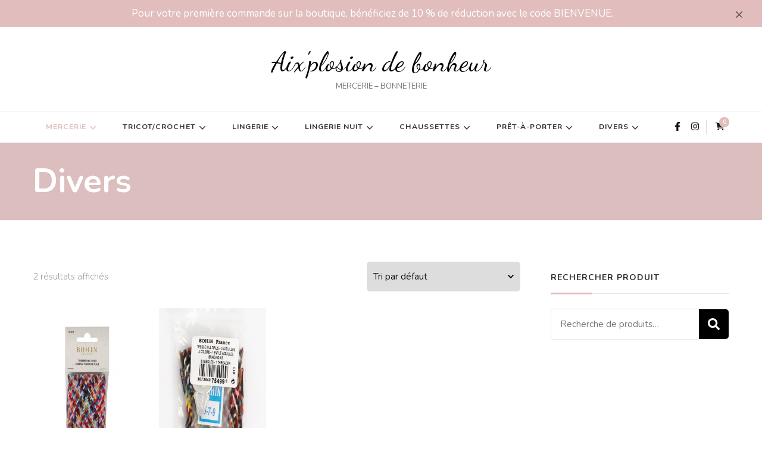

--- FILE ---
content_type: text/html; charset=UTF-8
request_url: https://aixplosiondebonheur.fr/categorie-produit/divers-reparation/
body_size: 14708
content:
<!DOCTYPE html>
<html lang="fr-FR" prefix="og: http://ogp.me/ns#">
<head itemscope itemtype="http://schema.org/WebSite">
<meta charset="UTF-8">
<meta name="viewport" content="width=device-width, initial-scale=1">
<link rel="profile" href="http://gmpg.org/xfn/11">
<meta name='robots' content='index, follow, max-image-preview:large, max-snippet:-1, max-video-preview:-1' />
<!-- This site is optimized with the Yoast SEO plugin v19.10 - https://yoast.com/wordpress/plugins/seo/ -->
<title>Divers - Aix&#039;plosion de bonheur</title>
<link rel="canonical" href="https://aixplosiondebonheur.fr/categorie-produit/mercerie/reparation/divers-reparation/" />
<meta property="og:locale" content="fr_FR" />
<meta property="og:type" content="article" />
<meta property="og:title" content="Divers - Aix&#039;plosion de bonheur" />
<meta property="og:url" content="https://aixplosiondebonheur.fr/categorie-produit/mercerie/reparation/divers-reparation/" />
<meta property="og:site_name" content="Aix&#039;plosion de bonheur" />
<script type="application/ld+json" class="yoast-schema-graph">{"@context":"https://schema.org","@graph":[{"@type":"CollectionPage","@id":"https://aixplosiondebonheur.fr/categorie-produit/mercerie/reparation/divers-reparation/","url":"https://aixplosiondebonheur.fr/categorie-produit/mercerie/reparation/divers-reparation/","name":"Divers - Aix&#039;plosion de bonheur","isPartOf":{"@id":"https://aixplosiondebonheur.fr/#website"},"primaryImageOfPage":{"@id":"https://aixplosiondebonheur.fr/categorie-produit/mercerie/reparation/divers-reparation/#primaryimage"},"image":{"@id":"https://aixplosiondebonheur.fr/categorie-produit/mercerie/reparation/divers-reparation/#primaryimage"},"thumbnailUrl":"https://aixplosiondebonheur.fr/wp-content/uploads/2022/06/tresse-fil-d.jpg","breadcrumb":{"@id":"https://aixplosiondebonheur.fr/categorie-produit/mercerie/reparation/divers-reparation/#breadcrumb"},"inLanguage":"fr-FR"},{"@type":"ImageObject","inLanguage":"fr-FR","@id":"https://aixplosiondebonheur.fr/categorie-produit/mercerie/reparation/divers-reparation/#primaryimage","url":"https://aixplosiondebonheur.fr/wp-content/uploads/2022/06/tresse-fil-d.jpg","contentUrl":"https://aixplosiondebonheur.fr/wp-content/uploads/2022/06/tresse-fil-d.jpg","width":340,"height":465},{"@type":"BreadcrumbList","@id":"https://aixplosiondebonheur.fr/categorie-produit/mercerie/reparation/divers-reparation/#breadcrumb","itemListElement":[{"@type":"ListItem","position":1,"name":"Mercerie","item":"https://aixplosiondebonheur.fr/categorie-produit/mercerie/"},{"@type":"ListItem","position":2,"name":"Réparation","item":"https://aixplosiondebonheur.fr/categorie-produit/mercerie/reparation/"},{"@type":"ListItem","position":3,"name":"Divers"}]},{"@type":"WebSite","@id":"https://aixplosiondebonheur.fr/#website","url":"https://aixplosiondebonheur.fr/","name":"Aix&#039;plosion de bonheur","description":"MERCERIE - BONNETERIE","potentialAction":[{"@type":"SearchAction","target":{"@type":"EntryPoint","urlTemplate":"https://aixplosiondebonheur.fr/?s={search_term_string}"},"query-input":"required name=search_term_string"}],"inLanguage":"fr-FR"}]}</script>
<!-- / Yoast SEO plugin. -->
<link rel='dns-prefetch' href='//fonts.googleapis.com' />
<link rel="alternate" type="application/rss+xml" title="Aix&#039;plosion de bonheur &raquo; Flux" href="https://aixplosiondebonheur.fr/feed/" />
<link rel="alternate" type="application/rss+xml" title="Aix&#039;plosion de bonheur &raquo; Flux des commentaires" href="https://aixplosiondebonheur.fr/comments/feed/" />
<link rel="alternate" type="application/rss+xml" title="Flux pour Aix&#039;plosion de bonheur &raquo; Divers Catégorie" href="https://aixplosiondebonheur.fr/categorie-produit/mercerie/reparation/divers-reparation/feed/" />
<!-- <link rel='stylesheet' id='wp-block-library-css' href='https://aixplosiondebonheur.fr/wp-includes/css/dist/block-library/style.min.css?ver=6.1.1' type='text/css' media='all' /> -->
<link rel="stylesheet" type="text/css" href="//aixplosiondebonheur.fr/wp-content/cache/wpfc-minified/9mhvcotn/4sug.css" media="all"/>
<style id='wp-block-library-theme-inline-css' type='text/css'>
.wp-block-audio figcaption{color:#555;font-size:13px;text-align:center}.is-dark-theme .wp-block-audio figcaption{color:hsla(0,0%,100%,.65)}.wp-block-audio{margin:0 0 1em}.wp-block-code{border:1px solid #ccc;border-radius:4px;font-family:Menlo,Consolas,monaco,monospace;padding:.8em 1em}.wp-block-embed figcaption{color:#555;font-size:13px;text-align:center}.is-dark-theme .wp-block-embed figcaption{color:hsla(0,0%,100%,.65)}.wp-block-embed{margin:0 0 1em}.blocks-gallery-caption{color:#555;font-size:13px;text-align:center}.is-dark-theme .blocks-gallery-caption{color:hsla(0,0%,100%,.65)}.wp-block-image figcaption{color:#555;font-size:13px;text-align:center}.is-dark-theme .wp-block-image figcaption{color:hsla(0,0%,100%,.65)}.wp-block-image{margin:0 0 1em}.wp-block-pullquote{border-top:4px solid;border-bottom:4px solid;margin-bottom:1.75em;color:currentColor}.wp-block-pullquote__citation,.wp-block-pullquote cite,.wp-block-pullquote footer{color:currentColor;text-transform:uppercase;font-size:.8125em;font-style:normal}.wp-block-quote{border-left:.25em solid;margin:0 0 1.75em;padding-left:1em}.wp-block-quote cite,.wp-block-quote footer{color:currentColor;font-size:.8125em;position:relative;font-style:normal}.wp-block-quote.has-text-align-right{border-left:none;border-right:.25em solid;padding-left:0;padding-right:1em}.wp-block-quote.has-text-align-center{border:none;padding-left:0}.wp-block-quote.is-large,.wp-block-quote.is-style-large,.wp-block-quote.is-style-plain{border:none}.wp-block-search .wp-block-search__label{font-weight:700}.wp-block-search__button{border:1px solid #ccc;padding:.375em .625em}:where(.wp-block-group.has-background){padding:1.25em 2.375em}.wp-block-separator.has-css-opacity{opacity:.4}.wp-block-separator{border:none;border-bottom:2px solid;margin-left:auto;margin-right:auto}.wp-block-separator.has-alpha-channel-opacity{opacity:1}.wp-block-separator:not(.is-style-wide):not(.is-style-dots){width:100px}.wp-block-separator.has-background:not(.is-style-dots){border-bottom:none;height:1px}.wp-block-separator.has-background:not(.is-style-wide):not(.is-style-dots){height:2px}.wp-block-table{margin:"0 0 1em 0"}.wp-block-table thead{border-bottom:3px solid}.wp-block-table tfoot{border-top:3px solid}.wp-block-table td,.wp-block-table th{word-break:normal}.wp-block-table figcaption{color:#555;font-size:13px;text-align:center}.is-dark-theme .wp-block-table figcaption{color:hsla(0,0%,100%,.65)}.wp-block-video figcaption{color:#555;font-size:13px;text-align:center}.is-dark-theme .wp-block-video figcaption{color:hsla(0,0%,100%,.65)}.wp-block-video{margin:0 0 1em}.wp-block-template-part.has-background{padding:1.25em 2.375em;margin-top:0;margin-bottom:0}
</style>
<!-- <link rel='stylesheet' id='wc-blocks-vendors-style-css' href='https://aixplosiondebonheur.fr/wp-content/plugins/woo-gutenberg-products-block/build/wc-blocks-vendors-style.css?ver=8.9.1' type='text/css' media='all' /> -->
<!-- <link rel='stylesheet' id='wc-blocks-style-css' href='https://aixplosiondebonheur.fr/wp-content/plugins/woo-gutenberg-products-block/build/wc-blocks-style.css?ver=8.9.1' type='text/css' media='all' /> -->
<!-- <link rel='stylesheet' id='classic-theme-styles-css' href='https://aixplosiondebonheur.fr/wp-includes/css/classic-themes.min.css?ver=1' type='text/css' media='all' /> -->
<link rel="stylesheet" type="text/css" href="//aixplosiondebonheur.fr/wp-content/cache/wpfc-minified/dgonkyxz/7r62t.css" media="all"/>
<style id='global-styles-inline-css' type='text/css'>
body{--wp--preset--color--black: #000000;--wp--preset--color--cyan-bluish-gray: #abb8c3;--wp--preset--color--white: #ffffff;--wp--preset--color--pale-pink: #f78da7;--wp--preset--color--vivid-red: #cf2e2e;--wp--preset--color--luminous-vivid-orange: #ff6900;--wp--preset--color--luminous-vivid-amber: #fcb900;--wp--preset--color--light-green-cyan: #7bdcb5;--wp--preset--color--vivid-green-cyan: #00d084;--wp--preset--color--pale-cyan-blue: #8ed1fc;--wp--preset--color--vivid-cyan-blue: #0693e3;--wp--preset--color--vivid-purple: #9b51e0;--wp--preset--gradient--vivid-cyan-blue-to-vivid-purple: linear-gradient(135deg,rgba(6,147,227,1) 0%,rgb(155,81,224) 100%);--wp--preset--gradient--light-green-cyan-to-vivid-green-cyan: linear-gradient(135deg,rgb(122,220,180) 0%,rgb(0,208,130) 100%);--wp--preset--gradient--luminous-vivid-amber-to-luminous-vivid-orange: linear-gradient(135deg,rgba(252,185,0,1) 0%,rgba(255,105,0,1) 100%);--wp--preset--gradient--luminous-vivid-orange-to-vivid-red: linear-gradient(135deg,rgba(255,105,0,1) 0%,rgb(207,46,46) 100%);--wp--preset--gradient--very-light-gray-to-cyan-bluish-gray: linear-gradient(135deg,rgb(238,238,238) 0%,rgb(169,184,195) 100%);--wp--preset--gradient--cool-to-warm-spectrum: linear-gradient(135deg,rgb(74,234,220) 0%,rgb(151,120,209) 20%,rgb(207,42,186) 40%,rgb(238,44,130) 60%,rgb(251,105,98) 80%,rgb(254,248,76) 100%);--wp--preset--gradient--blush-light-purple: linear-gradient(135deg,rgb(255,206,236) 0%,rgb(152,150,240) 100%);--wp--preset--gradient--blush-bordeaux: linear-gradient(135deg,rgb(254,205,165) 0%,rgb(254,45,45) 50%,rgb(107,0,62) 100%);--wp--preset--gradient--luminous-dusk: linear-gradient(135deg,rgb(255,203,112) 0%,rgb(199,81,192) 50%,rgb(65,88,208) 100%);--wp--preset--gradient--pale-ocean: linear-gradient(135deg,rgb(255,245,203) 0%,rgb(182,227,212) 50%,rgb(51,167,181) 100%);--wp--preset--gradient--electric-grass: linear-gradient(135deg,rgb(202,248,128) 0%,rgb(113,206,126) 100%);--wp--preset--gradient--midnight: linear-gradient(135deg,rgb(2,3,129) 0%,rgb(40,116,252) 100%);--wp--preset--duotone--dark-grayscale: url('#wp-duotone-dark-grayscale');--wp--preset--duotone--grayscale: url('#wp-duotone-grayscale');--wp--preset--duotone--purple-yellow: url('#wp-duotone-purple-yellow');--wp--preset--duotone--blue-red: url('#wp-duotone-blue-red');--wp--preset--duotone--midnight: url('#wp-duotone-midnight');--wp--preset--duotone--magenta-yellow: url('#wp-duotone-magenta-yellow');--wp--preset--duotone--purple-green: url('#wp-duotone-purple-green');--wp--preset--duotone--blue-orange: url('#wp-duotone-blue-orange');--wp--preset--font-size--small: 13px;--wp--preset--font-size--medium: 20px;--wp--preset--font-size--large: 36px;--wp--preset--font-size--x-large: 42px;--wp--preset--spacing--20: 0.44rem;--wp--preset--spacing--30: 0.67rem;--wp--preset--spacing--40: 1rem;--wp--preset--spacing--50: 1.5rem;--wp--preset--spacing--60: 2.25rem;--wp--preset--spacing--70: 3.38rem;--wp--preset--spacing--80: 5.06rem;}:where(.is-layout-flex){gap: 0.5em;}body .is-layout-flow > .alignleft{float: left;margin-inline-start: 0;margin-inline-end: 2em;}body .is-layout-flow > .alignright{float: right;margin-inline-start: 2em;margin-inline-end: 0;}body .is-layout-flow > .aligncenter{margin-left: auto !important;margin-right: auto !important;}body .is-layout-constrained > .alignleft{float: left;margin-inline-start: 0;margin-inline-end: 2em;}body .is-layout-constrained > .alignright{float: right;margin-inline-start: 2em;margin-inline-end: 0;}body .is-layout-constrained > .aligncenter{margin-left: auto !important;margin-right: auto !important;}body .is-layout-constrained > :where(:not(.alignleft):not(.alignright):not(.alignfull)){max-width: var(--wp--style--global--content-size);margin-left: auto !important;margin-right: auto !important;}body .is-layout-constrained > .alignwide{max-width: var(--wp--style--global--wide-size);}body .is-layout-flex{display: flex;}body .is-layout-flex{flex-wrap: wrap;align-items: center;}body .is-layout-flex > *{margin: 0;}:where(.wp-block-columns.is-layout-flex){gap: 2em;}.has-black-color{color: var(--wp--preset--color--black) !important;}.has-cyan-bluish-gray-color{color: var(--wp--preset--color--cyan-bluish-gray) !important;}.has-white-color{color: var(--wp--preset--color--white) !important;}.has-pale-pink-color{color: var(--wp--preset--color--pale-pink) !important;}.has-vivid-red-color{color: var(--wp--preset--color--vivid-red) !important;}.has-luminous-vivid-orange-color{color: var(--wp--preset--color--luminous-vivid-orange) !important;}.has-luminous-vivid-amber-color{color: var(--wp--preset--color--luminous-vivid-amber) !important;}.has-light-green-cyan-color{color: var(--wp--preset--color--light-green-cyan) !important;}.has-vivid-green-cyan-color{color: var(--wp--preset--color--vivid-green-cyan) !important;}.has-pale-cyan-blue-color{color: var(--wp--preset--color--pale-cyan-blue) !important;}.has-vivid-cyan-blue-color{color: var(--wp--preset--color--vivid-cyan-blue) !important;}.has-vivid-purple-color{color: var(--wp--preset--color--vivid-purple) !important;}.has-black-background-color{background-color: var(--wp--preset--color--black) !important;}.has-cyan-bluish-gray-background-color{background-color: var(--wp--preset--color--cyan-bluish-gray) !important;}.has-white-background-color{background-color: var(--wp--preset--color--white) !important;}.has-pale-pink-background-color{background-color: var(--wp--preset--color--pale-pink) !important;}.has-vivid-red-background-color{background-color: var(--wp--preset--color--vivid-red) !important;}.has-luminous-vivid-orange-background-color{background-color: var(--wp--preset--color--luminous-vivid-orange) !important;}.has-luminous-vivid-amber-background-color{background-color: var(--wp--preset--color--luminous-vivid-amber) !important;}.has-light-green-cyan-background-color{background-color: var(--wp--preset--color--light-green-cyan) !important;}.has-vivid-green-cyan-background-color{background-color: var(--wp--preset--color--vivid-green-cyan) !important;}.has-pale-cyan-blue-background-color{background-color: var(--wp--preset--color--pale-cyan-blue) !important;}.has-vivid-cyan-blue-background-color{background-color: var(--wp--preset--color--vivid-cyan-blue) !important;}.has-vivid-purple-background-color{background-color: var(--wp--preset--color--vivid-purple) !important;}.has-black-border-color{border-color: var(--wp--preset--color--black) !important;}.has-cyan-bluish-gray-border-color{border-color: var(--wp--preset--color--cyan-bluish-gray) !important;}.has-white-border-color{border-color: var(--wp--preset--color--white) !important;}.has-pale-pink-border-color{border-color: var(--wp--preset--color--pale-pink) !important;}.has-vivid-red-border-color{border-color: var(--wp--preset--color--vivid-red) !important;}.has-luminous-vivid-orange-border-color{border-color: var(--wp--preset--color--luminous-vivid-orange) !important;}.has-luminous-vivid-amber-border-color{border-color: var(--wp--preset--color--luminous-vivid-amber) !important;}.has-light-green-cyan-border-color{border-color: var(--wp--preset--color--light-green-cyan) !important;}.has-vivid-green-cyan-border-color{border-color: var(--wp--preset--color--vivid-green-cyan) !important;}.has-pale-cyan-blue-border-color{border-color: var(--wp--preset--color--pale-cyan-blue) !important;}.has-vivid-cyan-blue-border-color{border-color: var(--wp--preset--color--vivid-cyan-blue) !important;}.has-vivid-purple-border-color{border-color: var(--wp--preset--color--vivid-purple) !important;}.has-vivid-cyan-blue-to-vivid-purple-gradient-background{background: var(--wp--preset--gradient--vivid-cyan-blue-to-vivid-purple) !important;}.has-light-green-cyan-to-vivid-green-cyan-gradient-background{background: var(--wp--preset--gradient--light-green-cyan-to-vivid-green-cyan) !important;}.has-luminous-vivid-amber-to-luminous-vivid-orange-gradient-background{background: var(--wp--preset--gradient--luminous-vivid-amber-to-luminous-vivid-orange) !important;}.has-luminous-vivid-orange-to-vivid-red-gradient-background{background: var(--wp--preset--gradient--luminous-vivid-orange-to-vivid-red) !important;}.has-very-light-gray-to-cyan-bluish-gray-gradient-background{background: var(--wp--preset--gradient--very-light-gray-to-cyan-bluish-gray) !important;}.has-cool-to-warm-spectrum-gradient-background{background: var(--wp--preset--gradient--cool-to-warm-spectrum) !important;}.has-blush-light-purple-gradient-background{background: var(--wp--preset--gradient--blush-light-purple) !important;}.has-blush-bordeaux-gradient-background{background: var(--wp--preset--gradient--blush-bordeaux) !important;}.has-luminous-dusk-gradient-background{background: var(--wp--preset--gradient--luminous-dusk) !important;}.has-pale-ocean-gradient-background{background: var(--wp--preset--gradient--pale-ocean) !important;}.has-electric-grass-gradient-background{background: var(--wp--preset--gradient--electric-grass) !important;}.has-midnight-gradient-background{background: var(--wp--preset--gradient--midnight) !important;}.has-small-font-size{font-size: var(--wp--preset--font-size--small) !important;}.has-medium-font-size{font-size: var(--wp--preset--font-size--medium) !important;}.has-large-font-size{font-size: var(--wp--preset--font-size--large) !important;}.has-x-large-font-size{font-size: var(--wp--preset--font-size--x-large) !important;}
.wp-block-navigation a:where(:not(.wp-element-button)){color: inherit;}
:where(.wp-block-columns.is-layout-flex){gap: 2em;}
.wp-block-pullquote{font-size: 1.5em;line-height: 1.6;}
</style>
<!-- <link rel='stylesheet' id='blossomthemes-instagram-feed-css' href='https://aixplosiondebonheur.fr/wp-content/plugins/blossomthemes-instagram-feed/public/css/blossomthemes-instagram-feed-public.css?ver=2.0.3' type='text/css' media='all' /> -->
<!-- <link rel='stylesheet' id='magnific-popup-css' href='https://aixplosiondebonheur.fr/wp-content/plugins/blossomthemes-instagram-feed/public/css/magnific-popup.min.css?ver=1.0.0' type='text/css' media='all' /> -->
<!-- <link rel='stylesheet' id='raratheme-companion-css' href='https://aixplosiondebonheur.fr/wp-content/plugins/raratheme-companion/public/css/raratheme-companion-public.min.css?ver=1.4.0' type='text/css' media='all' /> -->
<!-- <link rel='stylesheet' id='woocommerce-layout-css' href='https://aixplosiondebonheur.fr/wp-content/plugins/woocommerce/assets/css/woocommerce-layout.css?ver=7.1.0' type='text/css' media='all' /> -->
<link rel="stylesheet" type="text/css" href="//aixplosiondebonheur.fr/wp-content/cache/wpfc-minified/fhmrrd0v/4sug.css" media="all"/>
<!-- <link rel='stylesheet' id='woocommerce-smallscreen-css' href='https://aixplosiondebonheur.fr/wp-content/plugins/woocommerce/assets/css/woocommerce-smallscreen.css?ver=7.1.0' type='text/css' media='only screen and (max-width: 768px)' /> -->
<link rel="stylesheet" type="text/css" href="//aixplosiondebonheur.fr/wp-content/cache/wpfc-minified/diy73v42/4sug.css" media="only screen and (max-width: 768px)"/>
<!-- <link rel='stylesheet' id='woocommerce-general-css' href='https://aixplosiondebonheur.fr/wp-content/plugins/woocommerce/assets/css/woocommerce.css?ver=7.1.0' type='text/css' media='all' /> -->
<link rel="stylesheet" type="text/css" href="//aixplosiondebonheur.fr/wp-content/cache/wpfc-minified/ft7od168/4sug.css" media="all"/>
<style id='woocommerce-inline-inline-css' type='text/css'>
.woocommerce form .form-row .required { visibility: visible; }
</style>
<!-- <link rel='stylesheet' id='woo-variation-gallery-slider-css' href='https://aixplosiondebonheur.fr/wp-content/plugins/woo-variation-gallery/assets/css/slick.min.css?ver=1.8.1' type='text/css' media='all' /> -->
<!-- <link rel='stylesheet' id='dashicons-css' href='https://aixplosiondebonheur.fr/wp-includes/css/dashicons.min.css?ver=6.1.1' type='text/css' media='all' /> -->
<!-- <link rel='stylesheet' id='woo-variation-gallery-css' href='https://aixplosiondebonheur.fr/wp-content/plugins/woo-variation-gallery/assets/css/frontend.min.css?ver=1669014133' type='text/css' media='all' /> -->
<link rel="stylesheet" type="text/css" href="//aixplosiondebonheur.fr/wp-content/cache/wpfc-minified/eiwl6v3q/4sug.css" media="all"/>
<style id='woo-variation-gallery-inline-css' type='text/css'>
:root {--wvg-thumbnail-item: 4;--wvg-thumbnail-item-gap: 0px;--wvg-single-image-size: 600px;--wvg-gallery-width: 30%;--wvg-gallery-margin: 30px;}/* Default Width */.woo-variation-product-gallery {max-width: 30% !important;width: 100%;}/* Medium Devices, Desktops *//* Small Devices, Tablets */@media only screen and (max-width: 768px) {.woo-variation-product-gallery {width: 720px;max-width: 100% !important;}}/* Extra Small Devices, Phones */@media only screen and (max-width: 480px) {.woo-variation-product-gallery {width: 320px;max-width: 100% !important;}}
</style>
<!-- <link rel='stylesheet' id='woo-variation-swatches-css' href='https://aixplosiondebonheur.fr/wp-content/plugins/woo-variation-swatches/assets/css/frontend.min.css?ver=1669014138' type='text/css' media='all' /> -->
<link rel="stylesheet" type="text/css" href="//aixplosiondebonheur.fr/wp-content/cache/wpfc-minified/lzkorvc8/4sug.css" media="all"/>
<style id='woo-variation-swatches-inline-css' type='text/css'>
:root {
--wvs-tick:url("data:image/svg+xml;utf8,%3Csvg filter='drop-shadow(0px 0px 2px rgb(0 0 0 / .8))' xmlns='http://www.w3.org/2000/svg'  viewBox='0 0 30 30'%3E%3Cpath fill='none' stroke='%23ffffff' stroke-linecap='round' stroke-linejoin='round' stroke-width='4' d='M4 16L11 23 27 7'/%3E%3C/svg%3E");
--wvs-cross:url("data:image/svg+xml;utf8,%3Csvg filter='drop-shadow(0px 0px 5px rgb(255 255 255 / .6))' xmlns='http://www.w3.org/2000/svg' width='72px' height='72px' viewBox='0 0 24 24'%3E%3Cpath fill='none' stroke='%23ff0000' stroke-linecap='round' stroke-width='0.6' d='M5 5L19 19M19 5L5 19'/%3E%3C/svg%3E");
--wvs-single-product-item-width:30px;
--wvs-single-product-item-height:30px;
--wvs-single-product-item-font-size:16px}
</style>
<!-- <link rel='stylesheet' id='chic-pro-woocommerce-css' href='https://aixplosiondebonheur.fr/wp-content/themes/chic-pro/css/woocommerce.min.css?ver=2.0.8' type='text/css' media='all' /> -->
<!-- <link rel='stylesheet' id='owl-carousel-css' href='https://aixplosiondebonheur.fr/wp-content/themes/chic-pro/css/owl.carousel.min.css?ver=2.3.4' type='text/css' media='all' /> -->
<!-- <link rel='stylesheet' id='animate-css' href='https://aixplosiondebonheur.fr/wp-content/themes/chic-pro/css/animate.min.css?ver=3.5.2' type='text/css' media='all' /> -->
<link rel="stylesheet" type="text/css" href="//aixplosiondebonheur.fr/wp-content/cache/wpfc-minified/m92nlilx/4sug.css" media="all"/>
<link rel='stylesheet' id='chic-pro-google-fonts-css' href='https://fonts.googleapis.com/css?family=Nunito%3A200%2C200italic%2C300%2C300italic%2Cregular%2Citalic%2C600%2C600italic%2C700%2C700italic%2C800%2C800italic%2C900%2C900italic%7CDancing+Script%3Aregular%7CNunito%3Aregular' type='text/css' media='all' />
<!-- <link rel='stylesheet' id='chic-pro-css' href='https://aixplosiondebonheur.fr/wp-content/themes/chic-pro/style.css?ver=2.0.8' type='text/css' media='all' /> -->
<!-- <link rel='stylesheet' id='chic-pro-gutenberg-css' href='https://aixplosiondebonheur.fr/wp-content/themes/chic-pro/css/gutenberg.min.css?ver=2.0.8' type='text/css' media='all' /> -->
<link rel="stylesheet" type="text/css" href="//aixplosiondebonheur.fr/wp-content/cache/wpfc-minified/7ufmiz1e/2apss.css" media="all"/>
<script type="text/template" id="tmpl-variation-template">
<div class="woocommerce-variation-description">{{{ data.variation.variation_description }}}</div>
<div class="woocommerce-variation-price">{{{ data.variation.price_html }}}</div>
<div class="woocommerce-variation-availability">{{{ data.variation.availability_html }}}</div>
</script>
<script type="text/template" id="tmpl-unavailable-variation-template">
<p>Désolé, ce produit n&rsquo;est pas disponible. Veuillez choisir une combinaison différente.</p>
</script>
<script type='text/javascript' id='jquery-core-js-extra'>
/* <![CDATA[ */
var SS_DATA = {"ajaxurl":"https:\/\/aixplosiondebonheur.fr\/wp-admin\/admin-ajax.php"};
/* ]]> */
</script>
<script src='//aixplosiondebonheur.fr/wp-content/cache/wpfc-minified/kahhujea/4sug.js' type="text/javascript"></script>
<!-- <script type='text/javascript' src='https://aixplosiondebonheur.fr/wp-includes/js/jquery/jquery.min.js?ver=3.6.1' id='jquery-core-js'></script> -->
<!-- <script type='text/javascript' src='https://aixplosiondebonheur.fr/wp-includes/js/jquery/jquery-migrate.min.js?ver=3.3.2' id='jquery-migrate-js'></script> -->
<link rel="https://api.w.org/" href="https://aixplosiondebonheur.fr/wp-json/" /><link rel="alternate" type="application/json" href="https://aixplosiondebonheur.fr/wp-json/wp/v2/product_cat/175" /><link rel="EditURI" type="application/rsd+xml" title="RSD" href="https://aixplosiondebonheur.fr/xmlrpc.php?rsd" />
<link rel="wlwmanifest" type="application/wlwmanifest+xml" href="https://aixplosiondebonheur.fr/wp-includes/wlwmanifest.xml" />
<meta name="generator" content="WordPress 6.1.1" />
<meta name="generator" content="WooCommerce 7.1.0" />
<meta property="og:title" content="&lt;h1 class=&quot;page-title&quot;&gt;Divers&lt;/h1&gt;" />
<meta property="og:type" content="website" />
<meta property="og:image" content="https://aixplosiondebonheur.fr/wp-content/uploads/2022/04/cropped-pngegg.png" />
<meta property="og:image" content="https://aixplosiondebonheur.fr/wp-content/uploads/2022/04/cropped-cropped-cropped-3.jpg" />
<meta property="og:description" content="MERCERIE - BONNETERIE" />
<meta property="og:locale" content="fr_FR" />
<meta property="og:site_name" content="Aix&#039;plosion de bonheur" />
<meta name="twitter:card" content="summary" />
<noscript><style>.woocommerce-product-gallery{ opacity: 1 !important; }</style></noscript>
<link rel="icon" href="https://aixplosiondebonheur.fr/wp-content/uploads/2022/04/cropped-pngegg-32x32.png" sizes="32x32" />
<link rel="icon" href="https://aixplosiondebonheur.fr/wp-content/uploads/2022/04/cropped-pngegg-192x192.png" sizes="192x192" />
<link rel="apple-touch-icon" href="https://aixplosiondebonheur.fr/wp-content/uploads/2022/04/cropped-pngegg-180x180.png" />
<meta name="msapplication-TileImage" content="https://aixplosiondebonheur.fr/wp-content/uploads/2022/04/cropped-pngegg-270x270.png" />
<style type='text/css' media='all'>     
.content-newsletter .blossomthemes-email-newsletter-wrapper.bg-img:after,
.widget_blossomthemes_email_newsletter_widget .blossomthemes-email-newsletter-wrapper:after{
background: rgba(225, 189, 189, 0.8);    }
/*Typography*/
body,
button,
input,
select,
optgroup,
textarea{
font-family : Nunito;
font-size   : 17px;        
}
:root {
--primary-font: Nunito;
--secondary-font: Nunito;
--primary-color: #e1bdbd;
--primary-color-rgb: 225, 189, 189;
}
.site-branding .site-title-wrap .site-title{
font-size   : 46px;
font-family : Dancing Script;
font-weight : 400;
font-style  : normal;
}
.site-branding .site-title-wrap .site-title a{
color: #000000;
}
.custom-logo-link img{
width: 70px;
max-width: 100%;
}
/*Typography*/
#primary .post .entry-content h1,
#primary .page .entry-content h1{
font-family: Nunito;
font-size: 48px;        
}
#primary .post .entry-content h2,
#primary .page .entry-content h2{
font-family: Nunito;
font-size: 40px;
}
#primary .post .entry-content h3,
#primary .page .entry-content h3{
font-family: Nunito;
font-size: 32px;
}
#primary .post .entry-content h4,
#primary .page .entry-content h4{
font-family: Nunito;
font-size: 24px;
}
#primary .post .entry-content h5,
#primary .page .entry-content h5{
font-family: Nunito;
font-size: 20px;
}
#primary .post .entry-content h6,
#primary .page .entry-content h6{
font-family: Nunito;
font-size: 16px;
}
.comment-body .reply .comment-reply-link:hover:before {
background-image: url('data:image/svg+xml; utf-8, <svg xmlns="http://www.w3.org/2000/svg" width="18" height="15" viewBox="0 0 18 15"><path d="M934,147.2a11.941,11.941,0,0,1,7.5,3.7,16.063,16.063,0,0,1,3.5,7.3c-2.4-3.4-6.1-5.1-11-5.1v4.1l-7-7,7-7Z" transform="translate(-927 -143.2)" fill="%23e1bdbd"/></svg>');
}
.site-header.style-five .header-mid .search-form .search-submit:hover {
background-image: url('data:image/svg+xml; utf-8, <svg xmlns="http://www.w3.org/2000/svg" viewBox="0 0 512 512"><path fill="%23e1bdbd" d="M508.5 468.9L387.1 347.5c-2.3-2.3-5.3-3.5-8.5-3.5h-13.2c31.5-36.5 50.6-84 50.6-136C416 93.1 322.9 0 208 0S0 93.1 0 208s93.1 208 208 208c52 0 99.5-19.1 136-50.6v13.2c0 3.2 1.3 6.2 3.5 8.5l121.4 121.4c4.7 4.7 12.3 4.7 17 0l22.6-22.6c4.7-4.7 4.7-12.3 0-17zM208 368c-88.4 0-160-71.6-160-160S119.6 48 208 48s160 71.6 160 160-71.6 160-160 160z"></path></svg>');
}
.site-header.style-seven .header-bottom .search-form .search-submit:hover {
background-image: url('data:image/svg+xml; utf-8, <svg xmlns="http://www.w3.org/2000/svg" viewBox="0 0 512 512"><path fill="%23e1bdbd" d="M508.5 468.9L387.1 347.5c-2.3-2.3-5.3-3.5-8.5-3.5h-13.2c31.5-36.5 50.6-84 50.6-136C416 93.1 322.9 0 208 0S0 93.1 0 208s93.1 208 208 208c52 0 99.5-19.1 136-50.6v13.2c0 3.2 1.3 6.2 3.5 8.5l121.4 121.4c4.7 4.7 12.3 4.7 17 0l22.6-22.6c4.7-4.7 4.7-12.3 0-17zM208 368c-88.4 0-160-71.6-160-160S119.6 48 208 48s160 71.6 160 160-71.6 160-160 160z"></path></svg>');
}
.site-header.style-fourteen .search-form .search-submit:hover {
background-image: url('data:image/svg+xml; utf-8, <svg xmlns="http://www.w3.org/2000/svg" viewBox="0 0 512 512"><path fill="%23e1bdbd" d="M508.5 468.9L387.1 347.5c-2.3-2.3-5.3-3.5-8.5-3.5h-13.2c31.5-36.5 50.6-84 50.6-136C416 93.1 322.9 0 208 0S0 93.1 0 208s93.1 208 208 208c52 0 99.5-19.1 136-50.6v13.2c0 3.2 1.3 6.2 3.5 8.5l121.4 121.4c4.7 4.7 12.3 4.7 17 0l22.6-22.6c4.7-4.7 4.7-12.3 0-17zM208 368c-88.4 0-160-71.6-160-160S119.6 48 208 48s160 71.6 160 160-71.6 160-160 160z"></path></svg>');
}
.search-results .content-area > .page-header .search-submit:hover {
background-image: url('data:image/svg+xml; utf-8, <svg xmlns="http://www.w3.org/2000/svg" viewBox="0 0 512 512"><path fill="%23e1bdbd" d="M508.5 468.9L387.1 347.5c-2.3-2.3-5.3-3.5-8.5-3.5h-13.2c31.5-36.5 50.6-84 50.6-136C416 93.1 322.9 0 208 0S0 93.1 0 208s93.1 208 208 208c52 0 99.5-19.1 136-50.6v13.2c0 3.2 1.3 6.2 3.5 8.5l121.4 121.4c4.7 4.7 12.3 4.7 17 0l22.6-22.6c4.7-4.7 4.7-12.3 0-17zM208 368c-88.4 0-160-71.6-160-160S119.6 48 208 48s160 71.6 160 160-71.6 160-160 160z"></path></svg>');
}
.sticky-t-bar .sticky-bar-content {
background: #e1bdbd;
}
.sticky-t-bar .sticky-bar-content {
color: #ffffff;
}
</style>		<style type="text/css" id="wp-custom-css">
.onsale{display: none !important;}
header.page-header {
padding: 30px!important;
}
.woocommerce ul.products li.product a img{
height: 250px!important;
}
.woocommerce-page .site-content>.page-header::before{
background: #dbbebd!important;
background-image: none!imporant;
}
.owl-carousel .owl-item li{
max-height: 255.95px!important;
}
/* CSS Only Solution */
/* Hide the original Read More label. */
.outofstock .button.product_type_simple {
visibility: hidden;
}
/* Replace original label with Out of Stock label. */
.outofstock .button.product_type_simple::before {
content: "Rupture de stock"; /* New custom text. */
visibility: visible !important; /* Make this new label visible. */
background: #dbbebd!important;
padding: 10%; /* Create space around the new text label. */
position: absolute; /* For center alignment. */
left: 0; /* For center alignment. */
right: 0; /* For center alignment. */
}		</style>
</head>
<body class="archive tax-product_cat term-divers-reparation term-175 wp-embed-responsive theme-chic-pro woocommerce woocommerce-page woocommerce-no-js woo-variation-gallery woo-variation-gallery-theme-chic-pro woo-variation-swatches wvs-behavior-blur wvs-theme-chic-pro wvs-show-label wvs-tooltip hfeed chic-pro-has-blocks default rightsidebar" itemscope itemtype="http://schema.org/WebPage">
<svg xmlns="http://www.w3.org/2000/svg" viewBox="0 0 0 0" width="0" height="0" focusable="false" role="none" style="visibility: hidden; position: absolute; left: -9999px; overflow: hidden;" ><defs><filter id="wp-duotone-dark-grayscale"><feColorMatrix color-interpolation-filters="sRGB" type="matrix" values=" .299 .587 .114 0 0 .299 .587 .114 0 0 .299 .587 .114 0 0 .299 .587 .114 0 0 " /><feComponentTransfer color-interpolation-filters="sRGB" ><feFuncR type="table" tableValues="0 0.49803921568627" /><feFuncG type="table" tableValues="0 0.49803921568627" /><feFuncB type="table" tableValues="0 0.49803921568627" /><feFuncA type="table" tableValues="1 1" /></feComponentTransfer><feComposite in2="SourceGraphic" operator="in" /></filter></defs></svg><svg xmlns="http://www.w3.org/2000/svg" viewBox="0 0 0 0" width="0" height="0" focusable="false" role="none" style="visibility: hidden; position: absolute; left: -9999px; overflow: hidden;" ><defs><filter id="wp-duotone-grayscale"><feColorMatrix color-interpolation-filters="sRGB" type="matrix" values=" .299 .587 .114 0 0 .299 .587 .114 0 0 .299 .587 .114 0 0 .299 .587 .114 0 0 " /><feComponentTransfer color-interpolation-filters="sRGB" ><feFuncR type="table" tableValues="0 1" /><feFuncG type="table" tableValues="0 1" /><feFuncB type="table" tableValues="0 1" /><feFuncA type="table" tableValues="1 1" /></feComponentTransfer><feComposite in2="SourceGraphic" operator="in" /></filter></defs></svg><svg xmlns="http://www.w3.org/2000/svg" viewBox="0 0 0 0" width="0" height="0" focusable="false" role="none" style="visibility: hidden; position: absolute; left: -9999px; overflow: hidden;" ><defs><filter id="wp-duotone-purple-yellow"><feColorMatrix color-interpolation-filters="sRGB" type="matrix" values=" .299 .587 .114 0 0 .299 .587 .114 0 0 .299 .587 .114 0 0 .299 .587 .114 0 0 " /><feComponentTransfer color-interpolation-filters="sRGB" ><feFuncR type="table" tableValues="0.54901960784314 0.98823529411765" /><feFuncG type="table" tableValues="0 1" /><feFuncB type="table" tableValues="0.71764705882353 0.25490196078431" /><feFuncA type="table" tableValues="1 1" /></feComponentTransfer><feComposite in2="SourceGraphic" operator="in" /></filter></defs></svg><svg xmlns="http://www.w3.org/2000/svg" viewBox="0 0 0 0" width="0" height="0" focusable="false" role="none" style="visibility: hidden; position: absolute; left: -9999px; overflow: hidden;" ><defs><filter id="wp-duotone-blue-red"><feColorMatrix color-interpolation-filters="sRGB" type="matrix" values=" .299 .587 .114 0 0 .299 .587 .114 0 0 .299 .587 .114 0 0 .299 .587 .114 0 0 " /><feComponentTransfer color-interpolation-filters="sRGB" ><feFuncR type="table" tableValues="0 1" /><feFuncG type="table" tableValues="0 0.27843137254902" /><feFuncB type="table" tableValues="0.5921568627451 0.27843137254902" /><feFuncA type="table" tableValues="1 1" /></feComponentTransfer><feComposite in2="SourceGraphic" operator="in" /></filter></defs></svg><svg xmlns="http://www.w3.org/2000/svg" viewBox="0 0 0 0" width="0" height="0" focusable="false" role="none" style="visibility: hidden; position: absolute; left: -9999px; overflow: hidden;" ><defs><filter id="wp-duotone-midnight"><feColorMatrix color-interpolation-filters="sRGB" type="matrix" values=" .299 .587 .114 0 0 .299 .587 .114 0 0 .299 .587 .114 0 0 .299 .587 .114 0 0 " /><feComponentTransfer color-interpolation-filters="sRGB" ><feFuncR type="table" tableValues="0 0" /><feFuncG type="table" tableValues="0 0.64705882352941" /><feFuncB type="table" tableValues="0 1" /><feFuncA type="table" tableValues="1 1" /></feComponentTransfer><feComposite in2="SourceGraphic" operator="in" /></filter></defs></svg><svg xmlns="http://www.w3.org/2000/svg" viewBox="0 0 0 0" width="0" height="0" focusable="false" role="none" style="visibility: hidden; position: absolute; left: -9999px; overflow: hidden;" ><defs><filter id="wp-duotone-magenta-yellow"><feColorMatrix color-interpolation-filters="sRGB" type="matrix" values=" .299 .587 .114 0 0 .299 .587 .114 0 0 .299 .587 .114 0 0 .299 .587 .114 0 0 " /><feComponentTransfer color-interpolation-filters="sRGB" ><feFuncR type="table" tableValues="0.78039215686275 1" /><feFuncG type="table" tableValues="0 0.94901960784314" /><feFuncB type="table" tableValues="0.35294117647059 0.47058823529412" /><feFuncA type="table" tableValues="1 1" /></feComponentTransfer><feComposite in2="SourceGraphic" operator="in" /></filter></defs></svg><svg xmlns="http://www.w3.org/2000/svg" viewBox="0 0 0 0" width="0" height="0" focusable="false" role="none" style="visibility: hidden; position: absolute; left: -9999px; overflow: hidden;" ><defs><filter id="wp-duotone-purple-green"><feColorMatrix color-interpolation-filters="sRGB" type="matrix" values=" .299 .587 .114 0 0 .299 .587 .114 0 0 .299 .587 .114 0 0 .299 .587 .114 0 0 " /><feComponentTransfer color-interpolation-filters="sRGB" ><feFuncR type="table" tableValues="0.65098039215686 0.40392156862745" /><feFuncG type="table" tableValues="0 1" /><feFuncB type="table" tableValues="0.44705882352941 0.4" /><feFuncA type="table" tableValues="1 1" /></feComponentTransfer><feComposite in2="SourceGraphic" operator="in" /></filter></defs></svg><svg xmlns="http://www.w3.org/2000/svg" viewBox="0 0 0 0" width="0" height="0" focusable="false" role="none" style="visibility: hidden; position: absolute; left: -9999px; overflow: hidden;" ><defs><filter id="wp-duotone-blue-orange"><feColorMatrix color-interpolation-filters="sRGB" type="matrix" values=" .299 .587 .114 0 0 .299 .587 .114 0 0 .299 .587 .114 0 0 .299 .587 .114 0 0 " /><feComponentTransfer color-interpolation-filters="sRGB" ><feFuncR type="table" tableValues="0.098039215686275 1" /><feFuncG type="table" tableValues="0 0.66274509803922" /><feFuncB type="table" tableValues="0.84705882352941 0.41960784313725" /><feFuncA type="table" tableValues="1 1" /></feComponentTransfer><feComposite in2="SourceGraphic" operator="in" /></filter></defs></svg>    <div id="page" class="site">
<a class="skip-link" href="#content">Skip to Content</a>
<div class="sticky-t-bar active">
<div class="sticky-bar-content">
<div class="container">
Pour votre première commande sur la boutique, bénéficiez de 10 % de réduction avec le code BIENVENUE. 
</div>
</div>
<button class="close"></button>
</div><header id="masthead" class="site-header style-three" itemscope itemtype="http://schema.org/WPHeader">
<div class="header-mid">
<div class="container">
<div class="site-branding" itemscope itemtype="http://schema.org/Organization">  
<div class="site-logo">
</div>
<div class="site-title-wrap">                    <p class="site-title" itemprop="name"><a href="https://aixplosiondebonheur.fr/" rel="home" itemprop="url">Aix&#039;plosion de bonheur</a></p>
<p class="site-description" itemprop="description">MERCERIE &#8211; BONNETERIE</p>
</div>        </div>    
</div>
</div><!-- .header-mid -->
<div class="header-bottom">
<div class="container">
<nav id="site-navigation" class="main-navigation" itemscope itemtype="http://schema.org/SiteNavigationElement">
<button class="toggle-btn">
<span class="toggle-bar"></span>
<span class="toggle-bar"></span>
<span class="toggle-bar"></span>
</button>
<div class="menu-menu-principal-container"><ul id="primary-menu" class="nav-menu"><li id="menu-item-919" class="menu-item menu-item-type-custom menu-item-object-custom current-menu-ancestor menu-item-has-children menu-item-919"><a href="https://aixplosiondebonheur.fr/categorie-produit/mercerie/">Mercerie</a>
<ul class="sub-menu">
<li id="menu-item-920" class="menu-item menu-item-type-custom menu-item-object-custom menu-item-has-children menu-item-920"><a href="https://aixplosiondebonheur.fr/categorie-produit/broderie/">Broderie</a>
<ul class="sub-menu">
<li id="menu-item-921" class="menu-item menu-item-type-custom menu-item-object-custom menu-item-921"><a href="https://aixplosiondebonheur.fr/categorie-produit/broderie-traditionnelle/">Broderie traditionnelle</a></li>
<li id="menu-item-922" class="menu-item menu-item-type-custom menu-item-object-custom menu-item-922"><a href="https://aixplosiondebonheur.fr/categorie-produit/napperons/">Napperons</a></li>
<li id="menu-item-923" class="menu-item menu-item-type-custom menu-item-object-custom menu-item-923"><a href="https://aixplosiondebonheur.fr/categorie-produit/points-comptes/">Points comptés</a></li>
<li id="menu-item-924" class="menu-item menu-item-type-custom menu-item-object-custom menu-item-924"><a href="https://aixplosiondebonheur.fr/categorie-produit/toiles/">Toiles</a></li>
</ul>
</li>
<li id="menu-item-925" class="menu-item menu-item-type-custom menu-item-object-custom menu-item-925"><a href="https://aixplosiondebonheur.fr/categorie-produit/canevas/">Canevas</a></li>
<li id="menu-item-926" class="menu-item menu-item-type-custom menu-item-object-custom menu-item-926"><a href="https://aixplosiondebonheur.fr/categorie-produit/activites-enfants/">Activités enfants</a></li>
<li id="menu-item-927" class="menu-item menu-item-type-custom menu-item-object-custom current-menu-ancestor current-menu-parent menu-item-has-children menu-item-927"><a href="https://aixplosiondebonheur.fr/categorie-produit/reparation/">Réparation</a>
<ul class="sub-menu">
<li id="menu-item-928" class="menu-item menu-item-type-custom menu-item-object-custom menu-item-928"><a href="https://aixplosiondebonheur.fr/categorie-produit/coudes/">Coudes</a></li>
<li id="menu-item-929" class="menu-item menu-item-type-custom menu-item-object-custom menu-item-929"><a href="https://aixplosiondebonheur.fr/categorie-produit/coupons-thermocollants/">Coupons thermocollants</a></li>
<li id="menu-item-930" class="menu-item menu-item-type-custom menu-item-object-custom current-menu-item menu-item-930"><a href="https://aixplosiondebonheur.fr/categorie-produit/divers-reparation/" aria-current="page">Divers</a></li>
</ul>
</li>
<li id="menu-item-4257" class="menu-item menu-item-type-custom menu-item-object-custom menu-item-has-children menu-item-4257"><a href="https://aixplosiondebonheur.fr/categorie-produit/aiguilles-epingles/">Aiguilles et Épingles</a>
<ul class="sub-menu">
<li id="menu-item-4258" class="menu-item menu-item-type-custom menu-item-object-custom menu-item-4258"><a href="https://aixplosiondebonheur.fr/categorie-produit/aiguilles-a-main/">Aiguilles à main</a></li>
<li id="menu-item-4259" class="menu-item menu-item-type-custom menu-item-object-custom menu-item-4259"><a href="https://aixplosiondebonheur.fr/categorie-produit/aiguilles-machine/">Aiguilles machine</a></li>
<li id="menu-item-4260" class="menu-item menu-item-type-custom menu-item-object-custom menu-item-4260"><a href="https://aixplosiondebonheur.fr/categorie-produit/epingles/">Épingles</a></li>
</ul>
</li>
<li id="menu-item-4290" class="menu-item menu-item-type-custom menu-item-object-custom menu-item-4290"><a href="https://aixplosiondebonheur.fr/categorie-produit/ciseaux/">Ciseaux</a></li>
<li id="menu-item-4291" class="menu-item menu-item-type-custom menu-item-object-custom menu-item-4291"><a href="https://aixplosiondebonheur.fr/categorie-produit/boites-a-couture-et-rangement/">Boites à couture et rangement</a></li>
<li id="menu-item-4292" class="menu-item menu-item-type-custom menu-item-object-custom menu-item-has-children menu-item-4292"><a href="https://aixplosiondebonheur.fr/categorie-produit/boutons/">Boutons</a>
<ul class="sub-menu">
<li id="menu-item-4293" class="menu-item menu-item-type-custom menu-item-object-custom menu-item-4293"><a href="https://aixplosiondebonheur.fr/categorie-produit/a-trous/">A trous</a></li>
<li id="menu-item-4294" class="menu-item menu-item-type-custom menu-item-object-custom menu-item-4294"><a href="https://aixplosiondebonheur.fr/categorie-produit/bois/">Bois</a></li>
<li id="menu-item-4295" class="menu-item menu-item-type-custom menu-item-object-custom menu-item-4295"><a href="https://aixplosiondebonheur.fr/categorie-produit/enfant/">Enfant</a></li>
<li id="menu-item-4296" class="menu-item menu-item-type-custom menu-item-object-custom menu-item-4296"><a href="https://aixplosiondebonheur.fr/categorie-produit/sur-pied/">Sur pied</a></li>
</ul>
</li>
<li id="menu-item-4297" class="menu-item menu-item-type-custom menu-item-object-custom menu-item-has-children menu-item-4297"><a href="https://aixplosiondebonheur.fr/categorie-produit/passementerie/">Passementerie</a>
<ul class="sub-menu">
<li id="menu-item-4301" class="menu-item menu-item-type-custom menu-item-object-custom menu-item-4301"><a href="https://aixplosiondebonheur.fr/categorie-produit/ruban-satin/">Ruban satin</a></li>
<li id="menu-item-4299" class="menu-item menu-item-type-custom menu-item-object-custom menu-item-4299"><a href="https://aixplosiondebonheur.fr/categorie-produit/cordon/">Cordon</a></li>
<li id="menu-item-4302" class="menu-item menu-item-type-custom menu-item-object-custom menu-item-4302"><a href="https://aixplosiondebonheur.fr/categorie-produit/sangle/">Sangle</a></li>
<li id="menu-item-4300" class="menu-item menu-item-type-custom menu-item-object-custom menu-item-4300"><a href="https://aixplosiondebonheur.fr/categorie-produit/elastique/">Elastique</a></li>
<li id="menu-item-4298" class="menu-item menu-item-type-custom menu-item-object-custom menu-item-4298"><a href="https://aixplosiondebonheur.fr/categorie-produit/autre/">Autre</a></li>
</ul>
</li>
<li id="menu-item-4303" class="menu-item menu-item-type-custom menu-item-object-custom menu-item-has-children menu-item-4303"><a href="https://aixplosiondebonheur.fr/categorie-produit/aiguilles-a-tricoter/">Aiguilles à tricoter</a>
<ul class="sub-menu">
<li id="menu-item-4304" class="menu-item menu-item-type-custom menu-item-object-custom menu-item-4304"><a href="https://aixplosiondebonheur.fr/categorie-produit/bambou/">Bambou</a></li>
<li id="menu-item-4305" class="menu-item menu-item-type-custom menu-item-object-custom menu-item-4305"><a href="https://aixplosiondebonheur.fr/categorie-produit/metal/">Métal</a></li>
<li id="menu-item-4306" class="menu-item menu-item-type-custom menu-item-object-custom menu-item-4306"><a href="https://aixplosiondebonheur.fr/categorie-produit/circulaire/">Circulaire</a></li>
</ul>
</li>
<li id="menu-item-4307" class="menu-item menu-item-type-custom menu-item-object-custom menu-item-4307"><a href="https://aixplosiondebonheur.fr/categorie-produit/crochets/">Crochets</a></li>
<li id="menu-item-4308" class="menu-item menu-item-type-custom menu-item-object-custom menu-item-has-children menu-item-4308"><a href="https://aixplosiondebonheur.fr/categorie-produit/fermeture-eclair/">Fermeture éclair</a>
<ul class="sub-menu">
<li id="menu-item-4310" class="menu-item menu-item-type-custom menu-item-object-custom menu-item-4310"><a href="https://aixplosiondebonheur.fr/categorie-produit/separable/">Séparable</a></li>
<li id="menu-item-4309" class="menu-item menu-item-type-custom menu-item-object-custom menu-item-4309"><a href="https://aixplosiondebonheur.fr/categorie-produit/non-separable/">Non séparable</a></li>
</ul>
</li>
<li id="menu-item-4311" class="menu-item menu-item-type-custom menu-item-object-custom menu-item-has-children menu-item-4311"><a href="https://aixplosiondebonheur.fr/categorie-produit/fermetures-pour-vetements/">Fermetures pour vêtements</a>
<ul class="sub-menu">
<li id="menu-item-4314" class="menu-item menu-item-type-custom menu-item-object-custom menu-item-4314"><a href="https://aixplosiondebonheur.fr/categorie-produit/pressions/">Pressions</a></li>
<li id="menu-item-4312" class="menu-item menu-item-type-custom menu-item-object-custom menu-item-4312"><a href="https://aixplosiondebonheur.fr/categorie-produit/agrafes-et-crochets/">Agrafes et crochets</a></li>
<li id="menu-item-4313" class="menu-item menu-item-type-custom menu-item-object-custom menu-item-4313"><a href="https://aixplosiondebonheur.fr/categorie-produit/arrets-de-cordon/">Arrêts de cordon</a></li>
</ul>
</li>
<li id="menu-item-4316" class="menu-item menu-item-type-custom menu-item-object-custom menu-item-has-children menu-item-4316"><a href="https://aixplosiondebonheur.fr/categorie-produit/accessoires-de-couture/">Accessoires de couture</a>
<ul class="sub-menu">
<li id="menu-item-4318" class="menu-item menu-item-type-custom menu-item-object-custom menu-item-4318"><a href="https://aixplosiondebonheur.fr/categorie-produit/metre/">Mètre</a></li>
<li id="menu-item-4317" class="menu-item menu-item-type-custom menu-item-object-custom menu-item-4317"><a href="https://aixplosiondebonheur.fr/categorie-produit/de-a-coudre/">Dé à coudre</a></li>
</ul>
</li>
<li id="menu-item-4319" class="menu-item menu-item-type-custom menu-item-object-custom menu-item-has-children menu-item-4319"><a href="https://aixplosiondebonheur.fr/categorie-produit/fils/">Fils</a>
<ul class="sub-menu">
<li id="menu-item-4899" class="menu-item menu-item-type-custom menu-item-object-custom menu-item-4899"><a href="https://aixplosiondebonheur.fr/categorie-produit/polyester-100m-gutermann/">Polyester 100m Gutermann</a></li>
<li id="menu-item-4900" class="menu-item menu-item-type-custom menu-item-object-custom menu-item-4900"><a href="https://aixplosiondebonheur.fr/categorie-produit/polyester-500m-gutermann/">Polyester 500m Gutermann</a></li>
<li id="menu-item-4903" class="menu-item menu-item-type-custom menu-item-object-custom menu-item-4903"><a href="https://aixplosiondebonheur.fr/categorie-produit/super-resistant-gutermann/">Super résistant Gutermann</a></li>
<li id="menu-item-4320" class="menu-item menu-item-type-custom menu-item-object-custom menu-item-4320"><a href="https://aixplosiondebonheur.fr/categorie-produit/extra-fort/">Extra fort</a></li>
<li id="menu-item-4321" class="menu-item menu-item-type-custom menu-item-object-custom menu-item-4321"><a href="https://aixplosiondebonheur.fr/categorie-produit/fil-de-lin/">Fil de lin</a></li>
<li id="menu-item-4322" class="menu-item menu-item-type-custom menu-item-object-custom menu-item-4322"><a href="https://aixplosiondebonheur.fr/categorie-produit/fil-elastique/">Fil élastique</a></li>
</ul>
</li>
</ul>
</li>
<li id="menu-item-880" class="menu-item menu-item-type-custom menu-item-object-custom menu-item-has-children menu-item-880"><a href="https://aixplosiondebonheur.fr/categorie-produit/tricot-crochet/">Tricot/Crochet</a>
<ul class="sub-menu">
<li id="menu-item-879" class="menu-item menu-item-type-custom menu-item-object-custom menu-item-879"><a href="https://aixplosiondebonheur.fr/categorie-produit/bergere-de-france-laine/">Bergère de France Laine</a></li>
<li id="menu-item-878" class="menu-item menu-item-type-custom menu-item-object-custom menu-item-878"><a href="https://aixplosiondebonheur.fr/categorie-produit/bergere-de-france-coton/">Bergère de France Coton</a></li>
<li id="menu-item-882" class="menu-item menu-item-type-custom menu-item-object-custom menu-item-882"><a href="https://aixplosiondebonheur.fr/categorie-produit/DMC-laine/">DMC Laine</a></li>
<li id="menu-item-881" class="menu-item menu-item-type-custom menu-item-object-custom menu-item-881"><a href="https://aixplosiondebonheur.fr/categorie-produit/DMC-coton/">DMC Coton</a></li>
<li id="menu-item-883" class="menu-item menu-item-type-custom menu-item-object-custom menu-item-883"><a href="https://aixplosiondebonheur.fr/categorie-produit/catalogue/">Catalogue</a></li>
<li id="menu-item-884" class="menu-item menu-item-type-custom menu-item-object-custom menu-item-884"><a href="https://aixplosiondebonheur.fr/categorie-produit/accessoires/">Accessoires</a></li>
<li id="menu-item-885" class="menu-item menu-item-type-custom menu-item-object-custom menu-item-885"><a href="https://aixplosiondebonheur.fr/categorie-produit/divers/">Divers</a></li>
</ul>
</li>
<li id="menu-item-1004" class="menu-item menu-item-type-custom menu-item-object-custom menu-item-has-children menu-item-1004"><a href="https://aixplosiondebonheur.fr/categorie-produit/lingerie/">Lingerie</a>
<ul class="sub-menu">
<li id="menu-item-1005" class="menu-item menu-item-type-custom menu-item-object-custom menu-item-has-children menu-item-1005"><a href="https://aixplosiondebonheur.fr/categorie-produit/soutien-gorge/">Soutien gorge</a>
<ul class="sub-menu">
<li id="menu-item-1006" class="menu-item menu-item-type-custom menu-item-object-custom menu-item-1006"><a href="https://aixplosiondebonheur.fr/categorie-produit/avec-armatures/">Avec armatures</a></li>
<li id="menu-item-1007" class="menu-item menu-item-type-custom menu-item-object-custom menu-item-1007"><a href="https://aixplosiondebonheur.fr/categorie-produit/sans-armature/">Sans armature</a></li>
</ul>
</li>
<li id="menu-item-1008" class="menu-item menu-item-type-custom menu-item-object-custom menu-item-1008"><a href="https://aixplosiondebonheur.fr/categorie-produit/culottes/">Culottes</a></li>
<li id="menu-item-1009" class="menu-item menu-item-type-custom menu-item-object-custom menu-item-1009"><a href="https://aixplosiondebonheur.fr/categorie-produit/body/">Body</a></li>
<li id="menu-item-1010" class="menu-item menu-item-type-custom menu-item-object-custom menu-item-1010"><a href="https://aixplosiondebonheur.fr/categorie-produit/gaines/">Gaines</a></li>
<li id="menu-item-1011" class="menu-item menu-item-type-custom menu-item-object-custom menu-item-1011"><a href="https://aixplosiondebonheur.fr/categorie-produit/fond-de-robe/">Fond de robe / jupons</a></li>
<li id="menu-item-1012" class="menu-item menu-item-type-custom menu-item-object-custom menu-item-has-children menu-item-1012"><a href="https://aixplosiondebonheur.fr/categorie-produit/tricots-de-peau/">Tricots de peau</a>
<ul class="sub-menu">
<li id="menu-item-1013" class="menu-item menu-item-type-custom menu-item-object-custom menu-item-1013"><a href="https://aixplosiondebonheur.fr/categorie-produit/coton/">Coton</a></li>
<li id="menu-item-1014" class="menu-item menu-item-type-custom menu-item-object-custom menu-item-1014"><a href="https://aixplosiondebonheur.fr/categorie-produit/laine-et-soie/">Laine et soie</a></li>
<li id="menu-item-1015" class="menu-item menu-item-type-custom menu-item-object-custom menu-item-1015"><a href="https://aixplosiondebonheur.fr/categorie-produit/divers/">Divers</a></li>
</ul>
</li>
<li id="menu-item-1016" class="menu-item menu-item-type-custom menu-item-object-custom menu-item-1016"><a href="https://aixplosiondebonheur.fr/categorie-produit/accessoires-lingerie/">Accessoires</a></li>
</ul>
</li>
<li id="menu-item-1017" class="menu-item menu-item-type-custom menu-item-object-custom menu-item-has-children menu-item-1017"><a href="https://aixplosiondebonheur.fr/categorie-produit/lingerie-nuit/">Lingerie nuit</a>
<ul class="sub-menu">
<li id="menu-item-1018" class="menu-item menu-item-type-custom menu-item-object-custom menu-item-1018"><a href="https://aixplosiondebonheur.fr/categorie-produit/chemises-de-nuit/">Chemises de nuit</a></li>
<li id="menu-item-1019" class="menu-item menu-item-type-custom menu-item-object-custom menu-item-1019"><a href="https://aixplosiondebonheur.fr/categorie-produit/pyjamas/">Pyjamas</a></li>
<li id="menu-item-1020" class="menu-item menu-item-type-custom menu-item-object-custom menu-item-1020"><a href="https://aixplosiondebonheur.fr/categorie-produit/robe-de-chambre/">Robe de chambre</a></li>
<li id="menu-item-1021" class="menu-item menu-item-type-custom menu-item-object-custom menu-item-1021"><a href="https://aixplosiondebonheur.fr/categorie-produit/tenue-interieur/">Tenue d&#8217;intérieur</a></li>
</ul>
</li>
<li id="menu-item-1022" class="menu-item menu-item-type-custom menu-item-object-custom menu-item-has-children menu-item-1022"><a href="https://aixplosiondebonheur.fr/categorie-produit/chaussettes/">Chaussettes</a>
<ul class="sub-menu">
<li id="menu-item-1023" class="menu-item menu-item-type-custom menu-item-object-custom menu-item-has-children menu-item-1023"><a href="https://aixplosiondebonheur.fr/categorie-produit/homme/">Homme</a>
<ul class="sub-menu">
<li id="menu-item-1025" class="menu-item menu-item-type-custom menu-item-object-custom menu-item-1025"><a href="https://aixplosiondebonheur.fr/categorie-produit/homme-coton/">Coton</a></li>
<li id="menu-item-1026" class="menu-item menu-item-type-custom menu-item-object-custom menu-item-1026"><a href="https://aixplosiondebonheur.fr/categorie-produit/homme-fil-ecosse/">Fil d&#8217;écosse</a></li>
<li id="menu-item-1027" class="menu-item menu-item-type-custom menu-item-object-custom menu-item-1027"><a href="https://aixplosiondebonheur.fr/categorie-produit/homme-laine/">Laine</a></li>
<li id="menu-item-1028" class="menu-item menu-item-type-custom menu-item-object-custom menu-item-1028"><a href="https://aixplosiondebonheur.fr/categorie-produit/homme-grandes-tailles/">Grandes tailles</a></li>
</ul>
</li>
<li id="menu-item-1024" class="menu-item menu-item-type-custom menu-item-object-custom menu-item-has-children menu-item-1024"><a href="https://aixplosiondebonheur.fr/categorie-produit/femme/">Femme</a>
<ul class="sub-menu">
<li id="menu-item-1029" class="menu-item menu-item-type-custom menu-item-object-custom menu-item-1029"><a href="https://aixplosiondebonheur.fr/categorie-produit/femme-coton/">Coton</a></li>
<li id="menu-item-1031" class="menu-item menu-item-type-custom menu-item-object-custom menu-item-1031"><a href="https://aixplosiondebonheur.fr/categorie-produit/femme-fil-ecosse/">Fil d&#8217;écosse</a></li>
<li id="menu-item-1030" class="menu-item menu-item-type-custom menu-item-object-custom menu-item-1030"><a href="https://aixplosiondebonheur.fr/categorie-produit/femme-laine/">Laine</a></li>
<li id="menu-item-1032" class="menu-item menu-item-type-custom menu-item-object-custom menu-item-1032"><a href="https://aixplosiondebonheur.fr/categorie-produit/femme-soie/">Soie</a></li>
<li id="menu-item-1033" class="menu-item menu-item-type-custom menu-item-object-custom menu-item-1033"><a href="https://aixplosiondebonheur.fr/categorie-produit/femme-collants/">Collants / mi-bas</a></li>
</ul>
</li>
</ul>
</li>
<li id="menu-item-1034" class="menu-item menu-item-type-custom menu-item-object-custom menu-item-has-children menu-item-1034"><a href="https://aixplosiondebonheur.fr/categorie-produit/pret-a-porter/">Prêt-à-porter</a>
<ul class="sub-menu">
<li id="menu-item-1035" class="menu-item menu-item-type-custom menu-item-object-custom menu-item-1035"><a href="https://aixplosiondebonheur.fr/categorie-produit/pull/">Pull</a></li>
<li id="menu-item-1036" class="menu-item menu-item-type-custom menu-item-object-custom menu-item-1036"><a href="https://aixplosiondebonheur.fr/categorie-produit/tee-shirt/">Tee-shirt</a></li>
<li id="menu-item-1037" class="menu-item menu-item-type-custom menu-item-object-custom menu-item-1037"><a href="https://aixplosiondebonheur.fr/categorie-produit/jupes/">Jupes</a></li>
<li id="menu-item-1038" class="menu-item menu-item-type-custom menu-item-object-custom menu-item-1038"><a href="https://aixplosiondebonheur.fr/categorie-produit/robes/">Robes</a></li>
<li id="menu-item-1039" class="menu-item menu-item-type-custom menu-item-object-custom menu-item-1039"><a href="https://aixplosiondebonheur.fr/categorie-produit/pantalons/">Pantalons</a></li>
<li id="menu-item-1040" class="menu-item menu-item-type-custom menu-item-object-custom menu-item-1040"><a href="https://aixplosiondebonheur.fr/categorie-produit/gilets/">Gilets</a></li>
</ul>
</li>
<li id="menu-item-4252" class="menu-item menu-item-type-custom menu-item-object-custom menu-item-has-children menu-item-4252"><a href="https://aixplosiondebonheur.fr/categorie-produit/divers-2/">Divers</a>
<ul class="sub-menu">
<li id="menu-item-4253" class="menu-item menu-item-type-custom menu-item-object-custom menu-item-4253"><a href="https://aixplosiondebonheur.fr/categorie-produit/mouchoirs/">Mouchoirs</a></li>
<li id="menu-item-4254" class="menu-item menu-item-type-custom menu-item-object-custom menu-item-4254"><a href="https://aixplosiondebonheur.fr/categorie-produit/bretelles/">Bretelles</a></li>
<li id="menu-item-4255" class="menu-item menu-item-type-custom menu-item-object-custom menu-item-4255"><a href="https://aixplosiondebonheur.fr/categorie-produit/gants/">Gants</a></li>
<li id="menu-item-4256" class="menu-item menu-item-type-custom menu-item-object-custom menu-item-4256"><a href="https://aixplosiondebonheur.fr/categorie-produit/chaussons/">Chaussons</a></li>
</ul>
</li>
</ul></div>	</nav><!-- #site-navigation -->
<div class="right">
<div class="header-social">
<ul class="social-networks">
<li>
<a href="https://m.facebook.com/mercerieaixlesbains" target="_blank" rel="nofollow noopener">
<i class="fab fa-facebook-f"></i>
</a>
</li>    	   
<li>
<a href="https://www.instagram.com/" target="_blank" rel="nofollow noopener">
<i class="fab fa-instagram"></i>
</a>
</li>    	   
</ul>
</div><!-- .header-social -->
<div class="cart-block">
<a href="https://aixplosiondebonheur.fr/panier/" class="cart" title="View your shopping cart">
<i class="fas fa-shopping-cart"></i>
<span class="number">0</span>
</a>
</div>
</div><!-- .right -->
</div>
</div><!-- .header-bottom -->
</header><div id="content" class="site-content">        <header class="page-header"  style="background-image: url( 'https://aixplosiondebonheur.fr/wp-content/uploads/2022/11/tresse-fil-d.jpg' );" >
<div class="container">
<h1 class="page-title">Divers</h1>            </div>
</header>
<div class="container">
<div id="primary" class="content-area">
<main id="main" class="site-main" role="main">
<header class="woocommerce-products-header">
</header>
<div class="woocommerce-notices-wrapper"></div><p class="woocommerce-result-count">
2 résultats affichés</p>
<form class="woocommerce-ordering" method="get">
<select name="orderby" class="orderby" aria-label="Commande">
<option value="menu_order"  selected='selected'>Tri par défaut</option>
<option value="popularity" >Tri par popularité</option>
<option value="rating" >Tri par notes moyennes</option>
<option value="date" >Tri du plus récent au plus ancien</option>
<option value="price" >Tri par tarif croissant</option>
<option value="price-desc" >Tri par tarif décroissant</option>
</select>
<input type="hidden" name="paged" value="1" />
</form>
<ul class="products columns-4">
<li class="latest_post product type-product post-5721 status-publish first instock product_cat-accessoires-de-couture product_cat-divers-reparation product_cat-fils product_cat-mercerie product_cat-reparation has-post-thumbnail taxable shipping-taxable purchasable product-type-simple woo-variation-gallery-product">
<a href="https://aixplosiondebonheur.fr/produit/tresse-multifils/" class="woocommerce-LoopProduct-link woocommerce-loop-product__link"><img width="340" height="465" src="https://aixplosiondebonheur.fr/wp-content/uploads/2022/06/tresse-fil-d.jpg" class="attachment-woocommerce_thumbnail size-woocommerce_thumbnail" alt="" decoding="async" loading="lazy" /><h2 class="woocommerce-loop-product__title">Tresse multifils</h2>
<span class="price"><span class="woocommerce-Price-amount amount"><bdi>5.50<span class="woocommerce-Price-currencySymbol">&euro;</span></bdi></span></span>
</a><a href="?add-to-cart=5721" data-quantity="1" class="button wp-element-button product_type_simple add_to_cart_button ajax_add_to_cart" data-product_id="5721" data-product_sku="" aria-label="Ajouter &ldquo;Tresse multifils&rdquo; à votre panier" rel="nofollow">Ajouter au panier</a></li>
<li class="latest_post product type-product post-5725 status-publish instock product_cat-divers-reparation product_cat-fils product_cat-mercerie product_cat-reparation has-post-thumbnail taxable shipping-taxable purchasable product-type-simple woo-variation-gallery-product">
<a href="https://aixplosiondebonheur.fr/produit/tresse-multifils-aiguilles/" class="woocommerce-LoopProduct-link woocommerce-loop-product__link"><img width="340" height="465" src="https://aixplosiondebonheur.fr/wp-content/uploads/2022/06/tresse-multi-aig-d.jpg" class="attachment-woocommerce_thumbnail size-woocommerce_thumbnail" alt="" decoding="async" loading="lazy" /><h2 class="woocommerce-loop-product__title">Tresse multifils avec aiguilles</h2>
<span class="price"><span class="woocommerce-Price-amount amount"><bdi>7.50<span class="woocommerce-Price-currencySymbol">&euro;</span></bdi></span></span>
</a><a href="?add-to-cart=5725" data-quantity="1" class="button wp-element-button product_type_simple add_to_cart_button ajax_add_to_cart" data-product_id="5725" data-product_sku="" aria-label="Ajouter &ldquo;Tresse multifils avec aiguilles&rdquo; à votre panier" rel="nofollow">Ajouter au panier</a></li>
</ul>
</main>
</div>
<aside id="secondary" class="widget-area" role="complementary" itemscope itemtype="http://schema.org/WPSideBar"><section id="woocommerce_product_search-4" class="widget woocommerce widget_product_search"><h2 class="widget-title">rechercher produit</h2><form role="search" method="get" class="woocommerce-product-search" action="https://aixplosiondebonheur.fr/">
<label class="screen-reader-text" for="woocommerce-product-search-field-0">Recherche pour :</label>
<input type="search" id="woocommerce-product-search-field-0" class="search-field" placeholder="Recherche de produits&hellip;" value="" name="s" />
<button type="submit" value="Recherche" class="wp-element-button">Recherche</button>
<input type="hidden" name="post_type" value="product" />
</form>
</section></aside>            
</div><!-- .container/ -->        
</div><!-- .error-holder/site-content -->
<footer id="colophon" class="site-footer" itemscope itemtype="http://schema.org/WPFooter">
<div class="footer-t">
<div class="container">
<div class="grid column-4">
<div class="col">
<section id="text-5" class="widget widget_text"><h2 class="widget-title" itemprop="name">Contactez nous</h2>			<div class="textwidget"><p><span style="color: #e1bdbd;"><strong>Aix&#8217;plosion de bonheur</strong></span><br />
10 avenue de Verdun<br />
73100 Aix-les-Bains</p>
<ul id="footer-menu" class="menu">
<li>Tél. : <a class="customize-unpreviewable" style="text-decoration: none;" href="tel:0479350021">04 79 35 00 21</a><br />
<a class="customize-unpreviewable" style="text-decoration: none;" href="mailto:mercerie-aixplosion@orange.fr">mercerie-aixplosion@orange.fr</a></li>
</ul>
</div>
</section>	
</div>
<div class="col">
<section id="text-7" class="widget widget_text"><h2 class="widget-title" itemprop="name">Mon compte</h2>			<div class="textwidget"><ul id="footer-menu" class="menu">
<li><a class="customize-unpreviewable" style="text-decoration: none;" href="https://aixplosiondebonheur.fr/compte/orders/">Mes Commandes</a><br />
<a class="customize-unpreviewable" style="text-decoration: none;" href="https://aixplosiondebonheur.fr/compte/downloads/">Mes Téléchargements</a><br />
<a class="customize-unpreviewable" style="text-decoration: none;" href="https://aixplosiondebonheur.fr/compte/edit-address/">Mes Adresses</a><br />
<a class="customize-unpreviewable" style="text-decoration: none;" href="https://aixplosiondebonheur.fr/compte/edit-account/">Mes Informations Personnelles</a></li>
</ul>
</div>
</section>	
</div>
<div class="col">
<section id="text-8" class="widget widget_text"><h2 class="widget-title" itemprop="name">Informations</h2>			<div class="textwidget"><ul id="footer-menu" class="menu">
<li><a class="customize-unpreviewable" style="text-decoration: none;" href="https://aixplosiondebonheur.fr/conditions-generales-de-vente/">Conditions Générales de Ventes</a><br />
<a class="customize-unpreviewable" style="text-decoration: none;" href="https://aixplosiondebonheur.fr/donnees-personnelles/">Données Personnelles</a><br />
<a class="customize-unpreviewable" style="text-decoration: none;" href="https://aixplosiondebonheur.fr/mentions-legales/">Mentions Légales</a></li>
</ul>
</div>
</section>	
</div>
<div class="col">
<section id="text-9" class="widget widget_text"><h2 class="widget-title" itemprop="name">Moyens de paiement</h2>			<div class="textwidget"><p><img decoding="async" loading="lazy" class="alignnone  wp-image-5332" src="https://aixplosiondebonheur.fr/wp-content/uploads/2022/05/paypal-1-300x75.png" alt="" width="300" height="75" srcset="https://aixplosiondebonheur.fr/wp-content/uploads/2022/05/paypal-1-300x75.png 300w, https://aixplosiondebonheur.fr/wp-content/uploads/2022/05/paypal-1-600x150.png 600w, https://aixplosiondebonheur.fr/wp-content/uploads/2022/05/paypal-1-768x192.png 768w, https://aixplosiondebonheur.fr/wp-content/uploads/2022/05/paypal-1-240x60.png 240w, https://aixplosiondebonheur.fr/wp-content/uploads/2022/05/paypal-1.png 1000w" sizes="(max-width: 300px) 100vw, 300px" /></p>
</div>
</section>	
</div>
</div>
</div>
</div>
<div class="footer-b">
<div class="container">
<div class="copyright">
Copyright @2022 – aixplosiondebonheur.fr – Site réalisé par <a href="https://fast-com.fr">FASTCOM</a>                
</div>
<div class="footer-menu">
</div>
</div>
</div> <!-- .footer-b -->
</footer><!-- #colophon -->
<button class="back-to-top">
<i class="fas fa-arrow-up"></i>
</button>
</div><!-- #page -->
<script type="text/html" id="tmpl-woo-variation-gallery-slider-template">
<div class="wvg-gallery-image">
<div>
<# if( data.srcset ){ #>
<div class="wvg-single-gallery-image-container">
<img loading="lazy" class="{{data.class}}" width="{{data.src_w}}" height="{{data.src_h}}" src="{{data.src}}" alt="{{data.alt}}" title="{{data.title}}" data-caption="{{data.caption}}" data-src="{{data.full_src}}" data-large_image="{{data.full_src}}" data-large_image_width="{{data.full_src_w}}" data-large_image_height="{{data.full_src_h}}" srcset="{{data.srcset}}" sizes="{{data.sizes}}" {{data.extra_params}}/>
</div>
<# } #>
<# if( !data.srcset ){ #>
<div class="wvg-single-gallery-image-container">
<img loading="lazy" class="{{data.class}}" width="{{data.src_w}}" height="{{data.src_h}}" src="{{data.src}}" alt="{{data.alt}}" title="{{data.title}}" data-caption="{{data.caption}}" data-src="{{data.full_src}}" data-large_image="{{data.full_src}}" data-large_image_width="{{data.full_src_w}}" data-large_image_height="{{data.full_src_h}}" sizes="{{data.sizes}}" {{data.extra_params}}/>
</div>
<# } #>
</div>
</div>
</script>
<script type="text/html" id="tmpl-woo-variation-gallery-thumbnail-template">
<div class="wvg-gallery-thumbnail-image">
<div>
<img class="{{data.gallery_thumbnail_class}}" width="{{data.gallery_thumbnail_src_w}}" height="{{data.gallery_thumbnail_src_h}}" src="{{data.gallery_thumbnail_src}}" alt="{{data.alt}}" title="{{data.title}}" />
</div>
</div>
</script>	<script type="text/javascript">
(function () {
var c = document.body.className;
c = c.replace(/woocommerce-no-js/, 'woocommerce-js');
document.body.className = c;
})();
</script>
<script type='text/javascript' src='https://aixplosiondebonheur.fr/wp-content/plugins/blossomthemes-instagram-feed/public/js/blossomthemes-instagram-feed-public.js?ver=2.0.3' id='blossomthemes-instagram-feed-js'></script>
<script type='text/javascript' src='https://aixplosiondebonheur.fr/wp-content/plugins/blossomthemes-instagram-feed/public/js/jquery.magnific-popup.min.js?ver=1.0.0' id='magnific-popup-js'></script>
<script type='text/javascript' src='https://aixplosiondebonheur.fr/wp-content/plugins/raratheme-companion/public/js/isotope.pkgd.min.js?ver=3.0.5' id='isotope-pkgd-js'></script>
<script type='text/javascript' src='https://aixplosiondebonheur.fr/wp-includes/js/imagesloaded.min.js?ver=4.1.4' id='imagesloaded-js'></script>
<script type='text/javascript' src='https://aixplosiondebonheur.fr/wp-includes/js/masonry.min.js?ver=4.2.2' id='masonry-js'></script>
<script type='text/javascript' src='https://aixplosiondebonheur.fr/wp-content/plugins/raratheme-companion/public/js/raratheme-companion-public.min.js?ver=1.4.0' id='raratheme-companion-js'></script>
<script type='text/javascript' src='https://aixplosiondebonheur.fr/wp-content/plugins/raratheme-companion/public/js/fontawesome/all.min.js?ver=6.1.1' id='all-js'></script>
<script type='text/javascript' src='https://aixplosiondebonheur.fr/wp-content/plugins/raratheme-companion/public/js/fontawesome/v4-shims.min.js?ver=6.1.1' id='v4-shims-js'></script>
<script type='text/javascript' src='https://aixplosiondebonheur.fr/wp-content/plugins/woocommerce/assets/js/jquery-blockui/jquery.blockUI.min.js?ver=2.7.0-wc.7.1.0' id='jquery-blockui-js'></script>
<script type='text/javascript' id='wc-add-to-cart-js-extra'>
/* <![CDATA[ */
var wc_add_to_cart_params = {"ajax_url":"\/wp-admin\/admin-ajax.php","wc_ajax_url":"\/?wc-ajax=%%endpoint%%","i18n_view_cart":"Voir le panier","cart_url":"https:\/\/aixplosiondebonheur.fr\/panier\/","is_cart":"","cart_redirect_after_add":"no"};
/* ]]> */
</script>
<script type='text/javascript' src='https://aixplosiondebonheur.fr/wp-content/plugins/woocommerce/assets/js/frontend/add-to-cart.min.js?ver=7.1.0' id='wc-add-to-cart-js'></script>
<script type='text/javascript' src='https://aixplosiondebonheur.fr/wp-content/plugins/woocommerce/assets/js/js-cookie/js.cookie.min.js?ver=2.1.4-wc.7.1.0' id='js-cookie-js'></script>
<script type='text/javascript' id='woocommerce-js-extra'>
/* <![CDATA[ */
var woocommerce_params = {"ajax_url":"\/wp-admin\/admin-ajax.php","wc_ajax_url":"\/?wc-ajax=%%endpoint%%"};
/* ]]> */
</script>
<script type='text/javascript' src='https://aixplosiondebonheur.fr/wp-content/plugins/woocommerce/assets/js/frontend/woocommerce.min.js?ver=7.1.0' id='woocommerce-js'></script>
<script type='text/javascript' id='wc-cart-fragments-js-extra'>
/* <![CDATA[ */
var wc_cart_fragments_params = {"ajax_url":"\/wp-admin\/admin-ajax.php","wc_ajax_url":"\/?wc-ajax=%%endpoint%%","cart_hash_key":"wc_cart_hash_dc5622c19366cf9b6c9e94ccb3e1a476","fragment_name":"wc_fragments_dc5622c19366cf9b6c9e94ccb3e1a476","request_timeout":"5000"};
/* ]]> */
</script>
<script type='text/javascript' src='https://aixplosiondebonheur.fr/wp-content/plugins/woocommerce/assets/js/frontend/cart-fragments.min.js?ver=7.1.0' id='wc-cart-fragments-js'></script>
<script type='text/javascript' src='https://aixplosiondebonheur.fr/wp-content/plugins/woo-variation-gallery/assets/js/slick.min.js?ver=1.8.1' id='woo-variation-gallery-slider-js'></script>
<script type='text/javascript' src='https://aixplosiondebonheur.fr/wp-includes/js/underscore.min.js?ver=1.13.4' id='underscore-js'></script>
<script type='text/javascript' id='wp-util-js-extra'>
/* <![CDATA[ */
var _wpUtilSettings = {"ajax":{"url":"\/wp-admin\/admin-ajax.php"}};
/* ]]> */
</script>
<script type='text/javascript' src='https://aixplosiondebonheur.fr/wp-includes/js/wp-util.min.js?ver=6.1.1' id='wp-util-js'></script>
<script type='text/javascript' id='wc-add-to-cart-variation-js-extra'>
/* <![CDATA[ */
var wc_add_to_cart_variation_params = {"wc_ajax_url":"\/?wc-ajax=%%endpoint%%","i18n_no_matching_variations_text":"D\u00e9sol\u00e9, aucun produit ne r\u00e9pond \u00e0 vos crit\u00e8res. Veuillez choisir une combinaison diff\u00e9rente.","i18n_make_a_selection_text":"Veuillez s\u00e9lectionner des options du produit avant de l\u2019ajouter \u00e0 votre panier.","i18n_unavailable_text":"D\u00e9sol\u00e9, ce produit n\u2019est pas disponible. Veuillez choisir une combinaison diff\u00e9rente."};
/* ]]> */
</script>
<script type='text/javascript' src='https://aixplosiondebonheur.fr/wp-content/plugins/woocommerce/assets/js/frontend/add-to-cart-variation.min.js?ver=7.1.0' id='wc-add-to-cart-variation-js'></script>
<script type='text/javascript' id='woo-variation-gallery-js-extra'>
/* <![CDATA[ */
var woo_variation_gallery_options = {"gallery_reset_on_variation_change":"","enable_gallery_zoom":"1","enable_gallery_lightbox":"1","enable_gallery_preload":"1","preloader_disable":"","enable_thumbnail_slide":"1","gallery_thumbnails_columns":"4","is_vertical":"","thumbnail_position":"bottom","thumbnail_position_class_prefix":"woo-variation-gallery-thumbnail-position-","is_mobile":"","gallery_default_device_width":"30","gallery_medium_device_width":"0","gallery_small_device_width":"720","gallery_extra_small_device_width":"320"};
/* ]]> */
</script>
<script type='text/javascript' src='https://aixplosiondebonheur.fr/wp-content/plugins/woo-variation-gallery/assets/js/frontend.min.js?ver=1669014133' id='woo-variation-gallery-js'></script>
<script type='text/javascript' id='wp-api-request-js-extra'>
/* <![CDATA[ */
var wpApiSettings = {"root":"https:\/\/aixplosiondebonheur.fr\/wp-json\/","nonce":"5c13608f76","versionString":"wp\/v2\/"};
/* ]]> */
</script>
<script type='text/javascript' src='https://aixplosiondebonheur.fr/wp-includes/js/api-request.min.js?ver=6.1.1' id='wp-api-request-js'></script>
<script type='text/javascript' src='https://aixplosiondebonheur.fr/wp-includes/js/dist/vendor/regenerator-runtime.min.js?ver=0.13.9' id='regenerator-runtime-js'></script>
<script type='text/javascript' src='https://aixplosiondebonheur.fr/wp-includes/js/dist/vendor/wp-polyfill.min.js?ver=3.15.0' id='wp-polyfill-js'></script>
<script type='text/javascript' src='https://aixplosiondebonheur.fr/wp-includes/js/dist/hooks.min.js?ver=4169d3cf8e8d95a3d6d5' id='wp-hooks-js'></script>
<script type='text/javascript' src='https://aixplosiondebonheur.fr/wp-includes/js/dist/i18n.min.js?ver=9e794f35a71bb98672ae' id='wp-i18n-js'></script>
<script type='text/javascript' id='wp-i18n-js-after'>
wp.i18n.setLocaleData( { 'text direction\u0004ltr': [ 'ltr' ] } );
</script>
<script type='text/javascript' src='https://aixplosiondebonheur.fr/wp-includes/js/dist/url.min.js?ver=bb0ef862199bcae73aa7' id='wp-url-js'></script>
<script type='text/javascript' id='wp-api-fetch-js-translations'>
( function( domain, translations ) {
var localeData = translations.locale_data[ domain ] || translations.locale_data.messages;
localeData[""].domain = domain;
wp.i18n.setLocaleData( localeData, domain );
} )( "default", {"translation-revision-date":"2022-11-21 17:01:53+0000","generator":"GlotPress\/4.0.0-alpha.3","domain":"messages","locale_data":{"messages":{"":{"domain":"messages","plural-forms":"nplurals=2; plural=n > 1;","lang":"fr"},"You are probably offline.":["Vous \u00eates probablement hors ligne."],"Media upload failed. If this is a photo or a large image, please scale it down and try again.":["Le t\u00e9l\u00e9versement du m\u00e9dia a \u00e9chou\u00e9. S\u2019il s\u2019agit d\u2019une photo ou d\u2019une grande image, veuillez la redimensionner puis r\u00e9essayer."],"The response is not a valid JSON response.":["La r\u00e9ponse n\u2019est pas une r\u00e9ponse JSON valide."],"An unknown error occurred.":["Une erreur inconnue est survenue."]}},"comment":{"reference":"wp-includes\/js\/dist\/api-fetch.js"}} );
</script>
<script type='text/javascript' src='https://aixplosiondebonheur.fr/wp-includes/js/dist/api-fetch.min.js?ver=bc0029ca2c943aec5311' id='wp-api-fetch-js'></script>
<script type='text/javascript' id='wp-api-fetch-js-after'>
wp.apiFetch.use( wp.apiFetch.createRootURLMiddleware( "https://aixplosiondebonheur.fr/wp-json/" ) );
wp.apiFetch.nonceMiddleware = wp.apiFetch.createNonceMiddleware( "5c13608f76" );
wp.apiFetch.use( wp.apiFetch.nonceMiddleware );
wp.apiFetch.use( wp.apiFetch.mediaUploadMiddleware );
wp.apiFetch.nonceEndpoint = "https://aixplosiondebonheur.fr/wp-admin/admin-ajax.php?action=rest-nonce";
</script>
<script type='text/javascript' id='woo-variation-swatches-js-extra'>
/* <![CDATA[ */
var woo_variation_swatches_options = {"show_variation_label":"1","clear_on_reselect":"","variation_label_separator":":","is_mobile":"","show_variation_stock":"","stock_label_threshold":"5","cart_redirect_after_add":"no","enable_ajax_add_to_cart":"yes","cart_url":"https:\/\/aixplosiondebonheur.fr\/panier\/","is_cart":""};
/* ]]> */
</script>
<script type='text/javascript' src='https://aixplosiondebonheur.fr/wp-content/plugins/woo-variation-swatches/assets/js/frontend.min.js?ver=1669014138' id='woo-variation-swatches-js'></script>
<script type='text/javascript' src='https://aixplosiondebonheur.fr/wp-content/themes/chic-pro/js/owl.carousel.min.js?ver=2.3.4' id='owl-carousel-js'></script>
<script type='text/javascript' src='https://aixplosiondebonheur.fr/wp-content/themes/chic-pro/js/jquery.mCustomScrollbar.min.js?ver=3.1.5' id='jquery-mCustomScrollbar-js'></script>
<script type='text/javascript' src='https://aixplosiondebonheur.fr/wp-content/themes/chic-pro/js/owlcarousel2-a11ylayer.min.js?ver=0.2.1' id='owlcarousel2-a11ylayer-js'></script>
<script type='text/javascript' id='chic-pro-js-extra'>
/* <![CDATA[ */
var chic_pro_data = {"rtl":"","auto":"1","loop":"1","speed":"6300","lightbox":"","drop_cap":"","sticky":"","sticky_widget":""};
/* ]]> */
</script>
<script type='text/javascript' src='https://aixplosiondebonheur.fr/wp-content/themes/chic-pro/js/custom.min.js?ver=2.0.8' id='chic-pro-js'></script>
<script type='text/javascript' id='chic-pro-ajax-js-extra'>
/* <![CDATA[ */
var chic_pro_ajax = {"url":"https:\/\/aixplosiondebonheur.fr\/wp-admin\/admin-ajax.php","startPage":"1","maxPages":"1","nextLink":"","autoLoad":"numbered","loadmore":"Load More Posts","loading":"Loading...","nomore":"No More Post","plugin_url":"https:\/\/aixplosiondebonheur.fr\/wp-content\/plugins"};
/* ]]> */
</script>
<script type='text/javascript' src='https://aixplosiondebonheur.fr/wp-content/themes/chic-pro/js/ajax.min.js?ver=2.0.8' id='chic-pro-ajax-js'></script>
</body>
</html><!-- WP Fastest Cache file was created in 0.68219399452209 seconds, on 29-12-22 5:48:46 --><!-- via php -->

--- FILE ---
content_type: text/css
request_url: https://aixplosiondebonheur.fr/wp-content/cache/wpfc-minified/m92nlilx/4sug.css
body_size: 11198
content:
@charset "UTF-8";
.archive.woocommerce .site-main{display:block;flex:inherit}.woocommerce ul.products li.product a{display:inline-block}.woocommerce-store-notice,p.demo_store{font-size:.8888em;padding-top:.5em;padding-bottom:.5em}header.woocommerce-products-header{display:none}.woocommerce .woocommerce-result-count,.woocommerce-page .woocommerce-result-count{margin-bottom:40px;margin-top:12px;font-size:.8888em;line-height:1.785em;color:#999;font-weight:300}.woocommerce .woocommerce-ordering select,.woocommerce-page .woocommerce-ordering select{font-size:.8888em;line-height:1.785em;text-align:left;padding:10px 30px 10px 10px;border-radius:5px;border:1px solid #ddd;height:50px;background-image:url('data:image/svg+xml; utf-8, <svg xmlns="http://www.w3.org/2000/svg" viewBox="0 0 448 512"><path fill="currentColor" d="M207.029 381.476L12.686 187.132c-9.373-9.373-9.373-24.569 0-33.941l22.667-22.667c9.357-9.357 24.522-9.375 33.901-.04L224 284.505l154.745-154.021c9.379-9.335 24.544-9.317 33.901.04l22.667 22.667c9.373 9.373 9.373 24.569 0 33.941L240.971 381.476c-9.373 9.372-24.569 9.372-33.942 0z"></path></svg>');background-repeat:no-repeat;background-position:calc(100% - 10px) 50%;background-size:10px;-webkit-appearance:none;-moz-appearance:none;appearance:none}.woocommerce .woocommerce-ordering,.woocommerce-page .woocommerce-ordering{position:relative}.woocommerce .products ul:after,.woocommerce .products ul:before,.woocommerce ul.products:after,.woocommerce ul.products:before{display:none}.woocommerce ul.products li.product,.woocommerce-page ul.products li.product{text-align:center;position:relative}.woocommerce ul.products li.product a:focus{outline:0}.single-product .product .onsale,.woocommerce ul.products li.product .onsale{width:45px;height:45px;line-height:40px;font-weight:400;background:#e54b4b;font-size:.6666em;text-transform:uppercase;color:#fff;letter-spacing:1px;left:15px;top:15px}.woocommerce .star-rating:before{color:#ffc733}.woocommerce ul.products li.product .woocommerce-loop-category__title,.woocommerce ul.products li.product .woocommerce-loop-product__title,.woocommerce ul.products li.product h3{padding:0;color:#111;font-weight:400;font-size:.8888em;line-height:1.285em;margin:0 0 8px}.woocommerce div.product p.price,.woocommerce div.product span.price,.woocommerce ul.products li.product .price{color:var(--black-color);font-size:.8888em;line-height:1.5em;font-weight:500}.woocommerce div.product p.price del,.woocommerce div.product p.price ins,.woocommerce div.product span.price del,.woocommerce div.product span.price ins,.woocommerce ul.products li.product .price del,.woocommerce ul.products li.product .price ins{display:inline-block;vertical-align:middle;font-weight:500;margin:0 10px}.woocommerce div.product p.price ins,.woocommerce div.product span.price ins,.woocommerce ul.products li.product .price ins{color:var(--black-color)}.woocommerce ul.products li.product .button{margin-top:0}.woocommerce ul.products li.product .add_to_cart_button,.woocommerce ul.products li.product .ajax_add_to_cart,.woocommerce ul.products li.product .product_type_external,.woocommerce ul.products li.product .product_type_grouped{background:#111;color:#fff;text-transform:uppercase;padding:15px 10px;border-radius:0;font-size:.7778em;font-weight:500;position:absolute;top:50%;left:50%;-webkit-transform:translate(-50%,-150%);-moz-transform:translate(-50%,-150%);transform:translate(-50%,-150%);-webkit-transition:ease .2s;-moz-transition:ease .2s;transition:ease .2s;opacity:0;width:calc(100% - 20px)}.woocommerce ul.products li.product .added_to_cart{background:#111;color:#fff;text-transform:uppercase;padding:8px 10px;width:calc(100% - 20px);border-radius:0;font-size:.7778em;font-weight:400;-webkit-transition:ease .2s;-moz-transition:ease .2s;transition:ease .2s;position:relative}.woocommerce ul.products li.product .added_to_cart:focus,.woocommerce ul.products li.product .added_to_cart:hover{background:var(--primary-color);color:#fff;box-shadow:none}.woocommerce ul.products li.product .add_to_cart_button:focus,.woocommerce ul.products li.product .add_to_cart_button:hover,.woocommerce ul.products li.product .ajax_add_to_cart:focus,.woocommerce ul.products li.product .ajax_add_to_cart:hover,.woocommerce ul.products li.product .product_type_external:focus,.woocommerce ul.products li.product .product_type_external:hover,.woocommerce ul.products li.product .product_type_grouped:focus,.woocommerce ul.products li.product .product_type_grouped:hover{background:var(--primary-color);color:#fff;box-shadow:none}.woocommerce ul.products li.product .add_to_cart_button:focus:after,.woocommerce ul.products li.product .add_to_cart_button:hover:after,.woocommerce ul.products li.product .product_type_external:focus:after,.woocommerce ul.products li.product .product_type_external:hover:after{opacity:1}.woocommerce ul.products li.product .button.loading,.woocommerce ul.products li.product:focus-within .button,.woocommerce ul.products li.product:hover .button,.woocommerce-page ul.products li.product .button.loading,.woocommerce-page ul.products li.product:focus-within .button,.woocommerce-page ul.products li.product:hover .button{opacity:1}.woocommerce ul.products li.product .button.loading,.woocommerce-page ul.products li.product .button.loading{background:var(--primary-color)}.woocommerce ul.products li.product .star-rating{font-size:.7778em;margin:0 auto 15px;color:#f5b223}.woocommerce ul.products li.product .star-rating span{color:#f5b223}.select2-container .select2-selection--single{height:50px!important}.select2-container--default .select2-selection--single .select2-selection__rendered{line-height:50px!important}.select2-container--default .select2-selection--single .select2-selection__arrow{height:50px!important;width:25px!important}.woocommerce #reviews #comments ol.commentlist li .comment-text .star-rating{position:absolute;top:1em;right:0}.woocommerce #reviews #comments ol.commentlist li .comment-text p.meta{font-size:1em}.woocommerce #respond input#submit.loading::before,.woocommerce a.button.loading::before,.woocommerce button.button.loading::before,.woocommerce input.button.loading::before{content:"";background:rgba(255,255,255,.6);width:100%;height:100%;position:absolute;top:0;left:0}.woocommerce #respond input#submit.loading::after,.woocommerce a.button.loading::after,.woocommerce button.button.loading::after,.woocommerce input.button.loading::after{top:35%;right:45%;color:var(--black-color);z-index:1}.woocommerce div.product div.images .woocommerce-product-gallery__trigger{text-indent:40px;overflow:hidden;white-space:nowrap}.woocommerce-page .site-main .dropcap{font-size:inherit;float:none;color:inherit;font-weight:400;font-family:inherit;margin-right:0;line-height:normal}.woocommerce nav.woocommerce-pagination{text-align:center;margin-top:100px;width:100%}.woocommerce nav.woocommerce-pagination ul{border:0;display:block;overflow:hidden;text-align:center;white-space:normal;position:relative}.woocommerce nav.woocommerce-pagination ul li a{display:block;padding:0;width:50px;text-align:center;height:50px;line-height:46px;border:2px solid rgba(0,0,0,.1);border-radius:100%;color:var(--black-color)}.woocommerce nav.woocommerce-pagination ul li a:focus,.woocommerce nav.woocommerce-pagination ul li a:hover{text-decoration:none;color:var(--primary-color);background:0 0;border-color:var(--primary-color)}.woocommerce nav.woocommerce-pagination ul li{display:inline-block;vertical-align:middle;border:0;float:none;margin:0 3px}.woocommerce nav.woocommerce-pagination ul li span.current{display:block;padding:0;border-radius:100%;border:2px solid var(--primary-color);background:var(--primary-color);width:50px;height:50px;line-height:46px;color:#fff}.woocommerce nav.woocommerce-pagination ul li .next,.woocommerce nav.woocommerce-pagination ul li .prev{font-size:1.3888em}.woocommerce nav.woocommerce-pagination ul li .next{position:absolute;top:0;right:0}.woocommerce nav.woocommerce-pagination ul li .prev{left:0;top:0;position:absolute}.woocommerce div.product div.images,.woocommerce div.product div.summary{margin-bottom:4em}.woocommerce .product .woocommerce-product-gallery .flex-viewport{margin:0 0 10px}.woocommerce div.product div.images .flex-control-thumbs li{padding:2px;width:20%}.woocommerce div.product .woocommerce-product-gallery--columns-4 .flex-control-thumbs li:nth-child(4n+1){clear:none}.woocommerce .entry-summary{margin-top:0}.woocommerce div.product .product_title{font-size:2em;line-height:1.25em;color:#111;margin:0 0 20px;font-weight:700;position:relative;font-family:var(--primary-font)}.woocommerce div.product .entry-summary .woocommerce-product-rating{margin:0 0 20px}.woocommerce div.product .entry-summary .woocommerce-product-rating .star-rating{font-size:1em;margin-top:5px}.woocommerce div.product .entry-summary .woocommerce-product-rating .star-rating:before{color:#b5b5b5}.woocommerce div.product .entry-summary .woocommerce-product-rating .star-rating span{color:#f5b223}.woocommerce div.product .entry-summary .woocommerce-product-rating .woocommerce-review-link{color:#b5b5b5}.woocommerce div.product .entry-summary .woocommerce-product-rating .woocommerce-review-link:focus,.woocommerce div.product .entry-summary .woocommerce-product-rating .woocommerce-review-link:hover{text-decoration:none;color:var(--primary-color)}.woocommerce div.product .entry-summary .price{font-size:1.2223em;margin:0 0 20px}.woocommerce div.product .entry-summary .price del{margin-right:5px;color:#b5b5b5;font-size:1.1112em;vertical-align:bottom;margin:0;font-weight:400}.woocommerce div.product .entry-summary .price ins{font-size:1.1112em;font-weight:700;color:#e54b4b}.woocommerce div.product .entry-summary .woocommerce-product-details__short-description{font-weight:300}.woocommerce div.product .entry-summary .cart,.woocommerce div.product .entry-summary .variations_form{padding-bottom:30px;border-bottom:1px solid #e5e5e5}.woocommerce div.product .entry-summary .variations_form table.variations tr,.woocommerce div.product .entry-summary .variations_form table.variations tr td{display:block;width:auto;padding-bottom:0}.woocommerce div.product .entry-summary .variations_form table.variations tr{margin:0 0 20px;background:0 0}.woocommerce div.product .entry-summary .variations_form table.variations tr td label{font-size:.8888em;display:block;margin:0;font-weight:400}.woocommerce div.product .entry-summary .variations_form table.variations tr td select{height:45px;color:#b5b5b5;font-size:.8888em;padding:0 10px}.woocommerce div.product .entry-summary .variations_form table.variations tr td .reset_variations{color:#b5b5b5}.woocommerce div.product .entry-summary .variations_form table.variations tr td .reset_variations:before{content:'';font-size:.8888em;color:#666;margin-right:5px;background-image:url('data:image/svg+xml; utf-8, <svg xmlns="http://www.w3.org/2000/svg" viewBox="0 0 512 512"><path fill="%23666" d="M440.935 12.574l3.966 82.766C399.416 41.904 331.674 8 256 8 134.813 8 33.933 94.924 12.296 209.824 10.908 217.193 16.604 224 24.103 224h49.084c5.57 0 10.377-3.842 11.676-9.259C103.407 137.408 172.931 80 256 80c60.893 0 114.512 30.856 146.104 77.801l-101.53-4.865c-6.845-.328-12.574 5.133-12.574 11.986v47.411c0 6.627 5.373 12 12 12h200.333c6.627 0 12-5.373 12-12V12c0-6.627-5.373-12-12-12h-47.411c-6.853 0-12.315 5.729-11.987 12.574zM256 432c-60.895 0-114.517-30.858-146.109-77.805l101.868 4.871c6.845.327 12.573-5.134 12.573-11.986v-47.412c0-6.627-5.373-12-12-12H12c-6.627 0-12 5.373-12 12V500c0 6.627 5.373 12 12 12h47.385c6.863 0 12.328-5.745 11.985-12.599l-4.129-82.575C112.725 470.166 180.405 504 256 504c121.187 0 222.067-86.924 243.704-201.824 1.388-7.369-4.308-14.176-11.807-14.176h-49.084c-5.57 0-10.377 3.842-11.676 9.259C408.593 374.592 339.069 432 256 432z"></path></svg>');background-repeat:no-repeat;background-position:center;width:12px;height:12px;display:inline-block;vertical-align:middle}.woocommerce div.product .entry-summary .variations_form table.variations tr td .reset_variations:focus,.woocommerce div.product .entry-summary .variations_form table.variations tr td .reset_variations:hover{text-decoration:none}.woocommerce div.product .entry-summary .variations_form .single_variation_wrap .quantity{display:inline-block;width:74px;position:relative;margin-right:20px}.woocommerce div.product .entry-summary .variations_form .single_variation_wrap .quantity input[type=number]{height:55px;border:1px solid #e5e5e5;width:100%;font-size:1.3333em;line-height:1em;color:#111;border-radius:0}.woocommerce div.product .entry-summary .variations_form .single_variation_wrap .button{display:inline-block;vertical-align:top;float:none;font-size:.7778em;font-weight:600;letter-spacing:1px;background:#111;color:#fff;border-radius:0;text-transform:uppercase;padding:15px 30px;-webkit-transition:linear .2s;-moz-transition:linear .2s;transition:linear .2s}.woocommerce div.product .entry-summary .variations_form .single_variation_wrap .button:focus,.woocommerce div.product .entry-summary .variations_form .single_variation_wrap .button:hover{opacity:1;background:var(--primary-color);color:#fff}.woocommerce div.product .entry-summary .product_meta{font-size:.8888em;color:#b5b5b5}.woocommerce div.product .entry-summary .product_meta .posted_in,.woocommerce div.product .entry-summary .product_meta .sku_wrapper{display:block}.woocommerce div.product .entry-summary .product_meta .posted_in a,.woocommerce div.product .entry-summary .product_meta .tagged_as a{color:#666}.woocommerce div.product .entry-summary .product_meta .posted_in a:focus,.woocommerce div.product .entry-summary .product_meta .posted_in a:hover,.woocommerce div.product .entry-summary .product_meta .tagged_as a:focus,.woocommerce div.product .entry-summary .product_meta .tagged_as a:hover{text-decoration:none;color:var(--primary-color)}.woocommerce div.product form.cart div.quantity{float:none;margin-bottom:10px}.woocommerce .quantity .qty{width:4.631em}.woocommerce #respond input#submit.alt,.woocommerce a.button.alt,.woocommerce button.button.alt,.woocommerce input.button.alt{background:#639bbc;color:#fff;font-size:.8888em;font-weight:700;line-height:20px;padding:12px 22px;text-transform:uppercase;border-radius:0}.woocommerce #respond input#submit.alt:focus,.woocommerce #respond input#submit.alt:hover,.woocommerce a.button.alt:focus,.woocommerce a.button.alt:hover,.woocommerce button.button.alt:focus,.woocommerce button.button.alt:hover,.woocommerce input.button.alt:focus,.woocommerce input.button.alt:hover{background:#639bbc;color:#fff;opacity:1}.woocommerce div.product .cart .single_add_to_cart_button.alt,.woocommerce div.product form.cart .single_add_to_cart_button{display:inline-block;vertical-align:top;float:none;font-size:.8888em;font-weight:400;letter-spacing:1px;background:#111;border-radius:0;text-transform:uppercase;padding:15px 30px;color:#fff;-webkit-transition:linear .2s;-moz-transition:linear .2s;transition:linear .2s}.woocommerce div.product .cart .single_add_to_cart_button.alt:focus,.woocommerce div.product .cart .single_add_to_cart_button.alt:hover,.woocommerce div.product form.cart .single_add_to_cart_button:focus,.woocommerce div.product form.cart .single_add_to_cart_button:hover{background:var(--primary-color);opacity:1;color:#fff}.woocommerce div.product .woocommerce-tabs{margin-top:40px}.woocommerce div.product .woocommerce-tabs ul.tabs{font-size:.8888em;margin:0;text-align:center}.woocommerce div.product .woocommerce-tabs ul.tabs li a{font-weight:400;text-transform:none;padding:10px 30px;color:#666}.woocommerce div.product .woocommerce-tabs ul.tabs li{margin:0;background:0 0;padding:0;border:1px solid #e5e5e5}.woocommerce div.product .woocommerce-tabs ul.tabs li::after,.woocommerce div.product .woocommerce-tabs ul.tabs li::before{display:none}.woocommerce div.product .woocommerce-tabs ul.tabs li{border-radius:0}.woocommerce div.product .woocommerce-tabs ul.tabs li.active a{color:#111}.woocommerce div.product .woocommerce-tabs .panel{border:1px solid #e5e5e5;border-left:0;border-right:0;border-bottom:0;border-radius:0;border-top:0;box-shadow:none;padding:30px 0;font-size:.8888em}.woocommerce div.product .woocommerce-tabs .panel h2{font-size:1.6667em;line-height:1.285em;color:#111;margin:0 0 30px;font-weight:700;position:relative;font-family:var(--primary-font)}.woocommerce div.product .woocommerce-tabs ul.tabs li.active{background:#fff;border-bottom-color:#fff}.woocommerce #reviews #comments ol.commentlist{padding:0;margin:0 0 40px}.woocommerce #reviews #comments ol.commentlist li img.avatar{width:50px;height:50px;object-fit:cover;border-radius:50%;background:0 0;border:0;top:10px;left:10px}.woocommerce #reviews #comments ol.commentlist li .comment-text{margin:0 0 0 50px;border:0;position:relative}.woocommerce #reviews #comments ol.commentlist li .comment-text .description{font-size:.8888em}.woocommerce #reviews #comments ol.commentlist li .comment-text .meta{margin:0 0 5px}.woocommerce #reviews #comments ol.commentlist li .comment-text .meta .woocommerce-review__author{display:block;font-weight:400;color:#111;font-size:.8888em;line-height:1em}.woocommerce #reviews #comments ol.commentlist li .comment-text .meta .woocommerce-review__dash{display:none}.woocommerce #reviews #comments ol.commentlist li .comment-text .meta time{color:#b5b5b5;font-size:.7778em;line-height:1em}.woocommerce #reviews #comments ol.commentlist li .comment-text .star-rating{font-size:1em}.woocommerce #reviews #comments ol.commentlist li .comment-text .star-rating:before{color:#b5b5b5}.woocommerce #reviews #comments ol.commentlist li .comment-text .star-rating span{color:#fecb00}.woocommerce #reviews{display:grid;grid-template-columns:repeat(2,1fr);grid-gap:30px}.woocommerce #reviews .comment-respond .comment-reply-title{font-size:1.2223em;line-height:1.285em;color:#111;margin:0 0 30px;font-weight:400;position:relative}.woocommerce #reviews .comment-respond .comment-form{font-size:.8888em;color:#b5b5b5}.woocommerce #reviews .comment-respond .comment-form p{margin:0 0 15px}.woocommerce #reviews .comment-respond .comment-form .stars{font-size:1em}.woocommerce #reviews .comment-respond .comment-form textarea{height:140px!important;resize:vertical;border-radius:0;color:#111;font-size:1em}.woocommerce #reviews .comment-respond .comment-form input[type=email],.woocommerce #reviews .comment-respond .comment-form input[type=text]{border-radius:0}.woocommerce #review_form #respond .form-submit input{display:inline-block;vertical-align:top;float:none;font-size:.8888em;font-weight:400;letter-spacing:1px;background:#111;border:1px solid #111;border-radius:0;text-transform:uppercase;padding:15px 30px;color:#fff;-webkit-transition:linear .2s;-moz-transition:linear .2s;transition:linear .2s}.woocommerce #review_form #respond .form-submit input:focus,.woocommerce #review_form #respond .form-submit input:hover{background:0 0;color:#111}.woocommerce #reviews #comments ol.commentlist li{background:#f9f9f9;padding:10px}.woocommerce div.product .up-sells{margin:0 0 50px}.woocommerce div.product .related>h2,.woocommerce div.product .up-sells>h2{font-size:1.2223em;line-height:1.285em;color:#111;margin:0 0 30px;padding-bottom:10px;font-weight:400;position:relative;text-align:center}.woocommerce .related.products h2{color:#343434;font-size:1.5556em;line-height:32px;letter-spacing:1px;margin:0 0 30px;position:relative}.woocommerce .star-rating{font-size:.8125em;margin:0 auto 15px}.woocommerce p.stars a{color:#f5b223}.woocommerce .woocommerce-message .button{font-size:.7778em;font-weight:400;letter-spacing:1px;background:#111;border-radius:0;text-transform:uppercase;padding:15px 30px;-webkit-transition:linear .2s;-moz-transition:linear .2s;transition:linear .2s;color:#fff;position:relative}.woocommerce .woocommerce-message .button:after{content:'';position:absolute;top:1px;right:1px;bottom:1px;left:1px;border:4px solid #fff;opacity:0;-webkit-transition:ease .2s;-moz-transition:ease .2s;transition:ease .2s}.woocommerce .woocommerce-message .button:focus,.woocommerce .woocommerce-message .button:hover{background:var(--primary-color);color:#fff}.woocommerce .woocommerce-message .button:focus:after,.woocommerce .woocommerce-message .button:hover:after{opacity:1}.woocommerce-cart #primary .page .entry-content table.shop_table{border-radius:0;border:0}.woocommerce-cart #primary .page .entry-content table.shop_table td,.woocommerce-cart #primary .page .entry-content table.shop_table th{padding:8px 0}.woocommerce-cart #primary .page .entry-content table.shop_table th{font-size:.8888em;font-weight:400}.woocommerce-cart #primary .page .entry-content table.shop_table td.product-remove{text-align:center;width:35px}.woocommerce-cart #primary .page .entry-content table.shop_table td.product-remove .remove{width:auto;height:auto}.woocommerce-cart #primary .page .entry-content table.shop_table td.product-remove .remove:hover{background:0 0;color:red!important}.woocommerce-cart #primary .page .entry-content table.shop_table td.product-thumbnail{width:90px}.woocommerce-cart #primary .page .entry-content table.shop_table td.product-thumbnail img{width:75px;height:100px;object-fit:cover}.woocommerce-cart #primary .page .entry-content table.shop_table td.product-name a{color:#111}.woocommerce-cart #primary .page .entry-content table.shop_table td.product-name a:focus,.woocommerce-cart #primary .page .entry-content table.shop_table td.product-name a:hover{text-decoration:none;color:var(--primary-color)}.woocommerce-cart #primary .page .entry-content table.shop_table td.product-name .variation{font-size:.6666em;text-transform:uppercase;color:#999;letter-spacing:1px;line-height:1em;margin:0}.woocommerce-cart #primary .page .entry-content table.shop_table td.product-name .variation dt{font-weight:400}#add_payment_method table.cart td.actions .coupon .input-text,.woocommerce-cart table.cart td.actions .coupon .input-text,.woocommerce-checkout table.cart td.actions .coupon .input-text{padding:9px 10px;width:150px!important}.woocommerce-cart #primary .page .entry-content table.shop_table td.actions{padding:20px 0}.woocommerce-cart #primary .page .entry-content table.shop_table td.actions .coupon{width:40%}.woocommerce-cart #primary .page .entry-content table.shop_table td.actions .coupon input[type=text]{width:100%!important;border-radius:0;padding:13px 10px;margin:0 0 5px}.woocommerce-cart #primary .page .entry-content table.shop_table td.actions .coupon input[type=submit]{font-size:.7778em;font-weight:600;letter-spacing:1px;display:block;border:0;background:#111;color:#fff;width:100%;border-radius:0;text-transform:uppercase;padding:13px 29px;-webkit-transition:linear .2s;-moz-transition:linear .2s;transition:linear .2s}.woocommerce-cart #primary .page .entry-content table.shop_table td.actions .coupon input[type=submit]:focus,.woocommerce-cart #primary .page .entry-content table.shop_table td.actions .coupon input[type=submit]:hover{background:var(--primary-color);color:#fff}.woocommerce-cart #primary .page .entry-content table.shop_table td.actions .button{font-size:.7778em;font-weight:400;letter-spacing:1px;display:inline-block;border:2px solid #111;background:0 0;color:#111;border-radius:0;text-transform:uppercase;padding:13px 30px;-webkit-transition:linear .2s;-moz-transition:linear .2s;transition:linear .2s}.woocommerce-cart #primary .page .entry-content table.shop_table td.actions .button:focus,.woocommerce-cart #primary .page .entry-content table.shop_table td.actions .button:hover{background:#111;color:#fff}.woocommerce div.product form.cart .variations td.label{width:50px}.woocommerce div.product form.cart .variations select{height:35px}.woocommerce-cart #primary .page .entry-content .cart_totals{background:#f6f6f6;padding:30px 30px 0}.woocommerce-cart #primary .page .entry-content .cart_totals strong{font-weight:600;color:#111}.woocommerce-cart #primary .page .entry-content .cart_totals h2{font-size:1.2223em;line-height:1.2em;color:#111;font-weight:400;margin:0 0 20px;position:relative}.woocommerce-cart #primary .page .entry-content .cart_totals .checkout-button{font-size:.7778em;font-weight:600;letter-spacing:1px;display:block;background:#111;color:#fff;width:100%;border-radius:0;text-transform:uppercase;padding:13px 29px;-webkit-transition:linear .2s;-moz-transition:linear .2s;transition:linear .2s;position:relative}.woocommerce-cart #primary .page .entry-content .cart_totals .checkout-button:focus,.woocommerce-cart #primary .page .entry-content .cart_totals .checkout-button:hover{opacity:1;background:var(--primary-color);color:#fff}.woocommerce #respond input#submit.alt.disabled,.woocommerce #respond input#submit.alt.disabled:hover,.woocommerce #respond input#submit.alt:disabled,.woocommerce #respond input#submit.alt:disabled:hover,.woocommerce #respond input#submit.alt[disabled]:disabled,.woocommerce #respond input#submit.alt[disabled]:disabled:hover,.woocommerce a.button.alt.disabled,.woocommerce a.button.alt.disabled:hover,.woocommerce a.button.alt:disabled,.woocommerce a.button.alt:disabled:hover,.woocommerce a.button.alt[disabled]:disabled,.woocommerce a.button.alt[disabled]:disabled:hover,.woocommerce button.button.alt.disabled,.woocommerce button.button.alt.disabled:hover,.woocommerce button.button.alt:disabled,.woocommerce button.button.alt:disabled:hover,.woocommerce button.button.alt[disabled]:disabled,.woocommerce button.button.alt[disabled]:disabled:hover,.woocommerce input.button.alt.disabled,.woocommerce input.button.alt.disabled:hover,.woocommerce input.button.alt:disabled,.woocommerce input.button.alt:disabled:hover,.woocommerce input.button.alt[disabled]:disabled,.woocommerce input.button.alt[disabled]:disabled:hover{background:#aec365;pointer-events:none}.woocommerce .comment-form input[type=email],.woocommerce .comment-form input[type=phone],.woocommerce .comment-form input[type=text]{float:none;display:block;width:100%!important;margin:0;height:auto;padding:10px}.woocommerce .comment-form .comment-form-author{float:left;width:49%}.woocommerce .comment-form .comment-form-email{float:right;width:49%}.woocommerce .comment-form textarea{color:#b4b4b4;padding:10px}.woocommerce .col2-set .col-1,.woocommerce .col2-set .col-2,.woocommerce-page .col2-set .col-1,.woocommerce-page .col2-set .col-2{width:49%}.woocommerce form .form-row-first,.woocommerce form .form-row-last,.woocommerce-page form .form-row-first,.woocommerce-page form .form-row-last{width:100%}.woocommerce form .form-row textarea{height:200px}#add_payment_method #payment ul.payment_methods,.woocommerce-cart #payment ul.payment_methods,.woocommerce-checkout #payment ul.payment_methods{padding:1em!important}.woocommerce.widget_products ul.product_list_widget li a,.woocommerce.widget_recent_reviews ul.product_list_widget li .star-rating,.woocommerce.widget_recent_reviews ul.product_list_widget li a,.woocommerce.widget_top_rated_products ul.product_list_widget li .star-rating,.woocommerce.widget_top_rated_products ul.product_list_widget li a{margin-bottom:5px}.woocommerce .star-rating span{color:#ffc733}.woocommerce.widget_price_filter .price_slider_wrapper .ui-widget-content{background:var(--black-color)}.woocommerce form .form-row input.input-text,.woocommerce form .form-row textarea{padding:10px;border-radius:3px;border:1px solid #ccc;width:100%!important}.woocommerce .wc_payment_methods li{padding-left:0!important;background:0 0!important}.woocommerce .widget_shopping_cart .cart_list li a.remove,.woocommerce a.remove,.woocommerce.widget_shopping_cart .cart_list li a.remove{line-height:20px;top:5px}.woocommerce #respond input#submit.disabled,.woocommerce #respond input#submit:disabled,.woocommerce #respond input#submit[disabled]:disabled,.woocommerce a.button.disabled,.woocommerce a.button:disabled,.woocommerce a.button[disabled]:disabled,.woocommerce button.button.disabled,.woocommerce button.button:disabled,.woocommerce button.button[disabled]:disabled,.woocommerce input.button.disabled,.woocommerce input.button:disabled,.woocommerce input.button[disabled]:disabled{padding:12px 20px}.woocommerce-checkout .woocommerce .woocommerce-info{background:var(--primary-color);border-top:0;padding:1em;font-size:.8888em;color:#333}.woocommerce-checkout .woocommerce .woocommerce-info:before{display:none}.woocommerce-checkout .woocommerce .woocommerce-info a{color:#111;text-decoration:underline;font-weight:500}.woocommerce-checkout .woocommerce .woocommerce-info a:focus,.woocommerce-checkout .woocommerce .woocommerce-info a:hover{text-decoration:none}.woocommerce form.checkout_coupon,.woocommerce form.login,.woocommerce form.register{border-radius:0}.woocommerce #payment #place_order,.woocommerce #respond input#submit,.woocommerce .return-to-shop .button,.woocommerce a.button,.woocommerce button.button,.woocommerce form.lost_reset_password input.button,.woocommerce input.button,.woocommerce-checkout .woocommerce form.checkout_coupon input.button,.woocommerce-checkout .woocommerce form.woocommerce-form-login input.button,.woocommerce-page #payment #place_order{float:none;font-size:.7778em;font-weight:600;letter-spacing:1px;border:0;background:#111;border-radius:0;text-transform:uppercase;padding:15px 30px;color:#fff;-webkit-transition:linear .2s;-moz-transition:linear .2s;transition:linear .2s}.woocommerce #payment #place_order:hover,.woocommerce #respond input#submit:focus,.woocommerce #respond input#submit:hover,.woocommerce .return-to-shop .button:focus,.woocommerce .return-to-shop .button:hover,.woocommerce a.button:focus,.woocommerce a.button:hover,.woocommerce button.button:focus,.woocommerce button.button:hover,.woocommerce form.lost_reset_password input.button:focus,.woocommerce form.lost_reset_password input.button:hover,.woocommerce input.button:focus,.woocommerce input.button:hover,.woocommerce-checkout .woocommerce form.checkout_coupon input.button:focus,.woocommerce-checkout .woocommerce form.checkout_coupon input.button:hover,.woocommerce-checkout .woocommerce form.woocommerce-form-login input.button:focus,.woocommerce-checkout .woocommerce form.woocommerce-form-login input.button:hover,.woocommerce-page #payment #place_order:focus{background:var(--primary-color);color:#fff}.woocommerce-checkout #primary .page .entry-content .woocommerce .woocommerce-account-fields,.woocommerce-checkout #primary .page .entry-content .woocommerce .woocommerce-additional-fields,.woocommerce-checkout #primary .page .entry-content .woocommerce .woocommerce-billing-fields{font-size:.8888em}.woocommerce-checkout #primary .page .entry-content .woocommerce .woocommerce-additional-fields h3,.woocommerce-checkout #primary .page .entry-content .woocommerce .woocommerce-billing-fields h3{font-size:1.5556em;line-height:1.285em;font-weight:500;color:#111;padding-bottom:10px}.woocommerce-checkout #primary .page .entry-content .woocommerce input.input-text{border-radius:0;font-size:.8888em}.woocommerce-checkout #primary .page .entry-content .woocommerce .woocommerce-billing-fields select{height:38px!important;font-size:.8888em}.woocommerce-checkout #primary .page .entry-content .woocommerce .select2-container .select2-selection{border-radius:0;height:38px}.woocommerce-checkout #primary .page .entry-content .woocommerce .select2-container .select2-selection .select2-selection__rendered{line-height:38px}.woocommerce-checkout #primary .page .entry-content .woocommerce .select2-container .select2-selection .select2-selection__arrow{height:38px}.woocommerce-checkout #primary .page .entry-content .woocommerce .woocommerce-additional-fields textarea{height:85px;resize:vertical;border-radius:0;font-size:.8888em;width:100%}#primary .page .entry-content #order_review_heading{font-size:1.5556em;line-height:1.285em;font-weight:500;color:#111;padding:25px;border:2px solid #e5e5e5;border-bottom:0;margin:30px 0 0}.woocommerce-checkout-review-order{border:2px solid #e5e5e5;border-top:0;padding:0 25px}.woocommerce-checkout #primary .page .entry-content .woocommerce-checkout-review-order .woocommerce-checkout-review-order-table{border:0;border-collapse:collapse}.woocommerce-checkout #primary .page .entry-content .woocommerce-checkout-review-order .woocommerce-checkout-review-order-table thead{background:0 0}.woocommerce-checkout #primary .page .entry-content .woocommerce-checkout-review-order .woocommerce-checkout-review-order-table th{padding:15px;font-size:.8888em}.woocommerce-checkout #primary .page .entry-content .woocommerce-checkout-review-order .woocommerce-checkout-review-order-table tfoot th{border-bottom:none}.woocommerce-checkout #primary .page .entry-content .woocommerce-checkout-review-order .woocommerce-checkout-review-order-table td{padding:15px;font-size:.8888em}.woocommerce-checkout #primary .page .entry-content .woocommerce-checkout-review-order .woocommerce-checkout-review-order-table tbody tr td .variation{margin:0;font-size:.7778em;color:#b5b5b5;text-transform:uppercase}.woocommerce-checkout #primary .page .entry-content .woocommerce-checkout-review-order .woocommerce-checkout-review-order-table tbody tr td .variation .variation-Size{font-weight:500}.woocommerce-checkout #primary .page .entry-content .woocommerce-checkout-review-order .woocommerce-checkout-review-order-table .order-total,.woocommerce-checkout #primary .page .entry-content .woocommerce-checkout-review-order .woocommerce-checkout-review-order-table .product-total,.woocommerce-checkout #primary .page .entry-content .woocommerce-checkout-review-order .woocommerce-checkout-review-order-table tfoot td{text-align:right}.woocommerce-checkout #primary .page .entry-content .woocommerce-checkout-review-order .woocommerce-checkout-review-order-table .order-total th:first-child,.woocommerce-checkout #primary .page .entry-content .woocommerce-checkout-review-order .woocommerce-checkout-review-order-table .product-total th:first-child{text-align:left}#add_payment_method #payment,.woocommerce-cart #payment,.woocommerce-checkout #payment{background:0 0;font-size:.8888em}#add_payment_method #payment div.payment_box,.woocommerce-cart #payment div.payment_box,.woocommerce-checkout #payment div.payment_box{background:0 0;padding:0}#add_payment_method #payment div.payment_box:before,.woocommerce-cart #payment div.payment_box:before,.woocommerce-checkout #payment div.payment_box:before{display:none}#add_payment_method #payment ul.payment_methods,.woocommerce-cart #payment ul.payment_methods,.woocommerce-checkout #payment ul.payment_methods{padding:0!important}.woocommerce-account .woocommerce-MyAccount-navigation ul{margin:0;padding:0;list-style:none}.woocommerce-account .woocommerce-MyAccount-navigation ul li{font-size:.7778em;text-transform:uppercase;font-weight:600;display:block}.woocommerce-account .woocommerce-MyAccount-navigation ul li a{display:block;border:1px solid #e5e5e5;margin-top:-1px;padding:15px 20px;background:#f5f5f5;color:var(--black-color);text-decoration:none}.woocommerce-account .woocommerce-MyAccount-navigation ul li a:hover,.woocommerce-account .woocommerce-MyAccount-navigation ul li.is-active a{background:var(--primary-color);color:#fff}.woocommerce-account .woocommerce-MyAccount-content{padding-left:30px}.woocommerce-account .addresses .title h3{font-size:1.3333em;margin-top:0}.woocommerce-account .woocommerce-MyAccount-content fieldset{margin-bottom:20px}.widget.woocommerce .widget-title{margin-bottom:40px}#secondary .widget.woocommerce ul li,.site-footer .widget.woocommerce ul li{text-transform:uppercase;font-size:.7778em;font-weight:700;color:#262525;letter-spacing:1px}#secondary .widget.woocommerce ul li ul li,.site-footer .widget.woocommerce ul li ul li{font-size:1em}.widget.woocommerce ul ul li:last-child{margin-bottom:0}.widget.woocommerce ul li a{color:#262525}.widget.woocommerce ul li a:hover{color:var(--primary-color)}.widget_product_categories ul li .count{display:inline-block}.woocommerce.widget_shopping_cart ul li{padding:0 0 10px 30px;border-bottom:1px solid #e5e5e5;margin:0 0 10px;position:relative;font-size:1em;text-transform:none}.woocommerce.widget_shopping_cart ul li a{font-size:.8888em;font-family:var(--primary-font);color:#262525}.woocommerce.widget_shopping_cart ul li .remove{position:absolute;top:5px;left:0;font-size:0;width:20px;height:20px}.woocommerce.widget_shopping_cart ul li .remove:focus,.woocommerce.widget_shopping_cart ul li .remove:hover{background:0 0}.woocommerce.widget_shopping_cart ul li .remove:after{position:absolute;top:0;left:0;content:'';background-image:url('data:image/svg+xml; utf-8, <svg xmlns="http://www.w3.org/2000/svg" viewBox="0 0 512 512"><path fill="%23e2401c" d="M256 8C119 8 8 119 8 256s111 248 248 248 248-111 248-248S393 8 256 8zm121.6 313.1c4.7 4.7 4.7 12.3 0 17L338 377.6c-4.7 4.7-12.3 4.7-17 0L256 312l-65.1 65.6c-4.7 4.7-12.3 4.7-17 0L134.4 338c-4.7-4.7-4.7-12.3 0-17l65.6-65-65.6-65.1c-4.7-4.7-4.7-12.3 0-17l39.6-39.6c4.7-4.7 12.3-4.7 17 0l65 65.7 65.1-65.6c4.7-4.7 12.3-4.7 17 0l39.6 39.6c4.7 4.7 4.7 12.3 0 17L312 256l65.6 65.1z"></path></svg>');background-repeat:no-repeat;width:20px;height:20px;color:#e2401c;font-size:.8888em}.woocommerce.widget_shopping_cart ul.product_list_widget li img{width:75px;float:right;margin-right:0;margin-left:4px;border-radius:5px}.woocommerce.widget_shopping_cart ul li a:not(.button){font-weight:400}.woocommerce.widget_shopping_cart ul li .variation{padding-left:0;border-left:0}.woocommerce.widget_shopping_cart ul li .variation dt{font-weight:400}.woocommerce.widget_shopping_cart ul li .variation dd{margin:0}.woocommerce.widget_shopping_cart .total{border-top:0;padding-top:0;padding-bottom:10px;font-size:.8888em;border-bottom:1px solid #e5e5e5;text-align:center;display:flex;flex:auto;flex-wrap:wrap}.woocommerce.widget_shopping_cart .total strong{font-weight:600;color:#111;display:flex;flex-direction:column;text-align:left;flex:1}.woocommerce.widget_shopping_cart .buttons .button{display:block;background:#111;color:#fff;text-align:center;font-size:.7778em;font-weight:600;letter-spacing:1px;border-radius:0;text-transform:uppercase;padding:12px 30px;-webkit-transition:linear .2s;-moz-transition:linear .2s;transition:linear .2s;position:relative}.woocommerce.widget_shopping_cart .buttons .button:focus,.woocommerce.widget_shopping_cart .buttons .button:hover{background:var(--primary-color);color:#fff}.woocommerce .select2-container--default .select2-selection--multiple .select2-selection__rendered{padding:5px}#secondary .woocommerce.woocommerce-widget-layered-nav .woocommerce-widget-layered-nav-dropdown ul li.select2-selection__choice,.woocommerce.woocommerce-widget-layered-nav .woocommerce-widget-layered-nav-dropdown ul li.select2-selection__choice{margin:5px;padding:0 10px;border-bottom:1px solid #aaa}.woocommerce .woocommerce-widget-layered-nav-list .woocommerce-widget-layered-nav-list__item{position:relative}.woocommerce.woocommerce-widget-layered-nav .woocommerce-widget-layered-nav-dropdown ul li.select2-search--inline{border-bottom:none}.woocommerce.woocommerce-widget-layered-nav ul li input[type=text]{width:100%!important}.woocommerce .woocommerce-widget-layered-nav-list .woocommerce-widget-layered-nav-list__item a,.woocommerce.widget_layered_nav_filters ul li a{position:relative;padding-left:30px}.woocommerce .woocommerce-widget-layered-nav-list .woocommerce-widget-layered-nav-list__item a::before,.woocommerce.widget_layered_nav_filters ul li a:before{content:"";width:16px;height:16px;border:1px solid #ddd;border-radius:2px;position:absolute;top:4px;left:0;background-image:url('data:image/svg+xml; utf-8, <svg xmlns="http://www.w3.org/2000/svg" viewBox="0 0 512 512"><path fill="%23fff" d="M173.898 439.404l-166.4-166.4c-9.997-9.997-9.997-26.206 0-36.204l36.203-36.204c9.997-9.998 26.207-9.998 36.204 0L192 312.69 432.095 72.596c9.997-9.997 26.207-9.997 36.204 0l36.203 36.204c9.997 9.997 9.997 26.206 0 36.204l-294.4 294.401c-9.998 9.997-26.207 9.997-36.204-.001z"></path></svg>');background-repeat:no-repeat;background-size:0;background-position:center;-webkit-transition:all ease .35s;-moz-transition:all ease .35s;transition:all ease .35s}.woocommerce .woocommerce-widget-layered-nav-list .woocommerce-widget-layered-nav-list__item a:hover:before,.woocommerce.widget_layered_nav_filters ul li a:hover:before{border-color:var(--primary-color)}.woocommerce .woocommerce-widget-layered-nav-list .woocommerce-widget-layered-nav-list__item.chosen a::before,.woocommerce.widget_layered_nav_filters ul li.chosen a:before{background-size:10px;background-color:var(--primary-color);border-color:var(--primary-color)}.woocommerce .woocommerce-widget-layered-nav-list .woocommerce-widget-layered-nav-list__item .count{display:inline-block;float:right;border:1px solid #ddd;line-height:1.3;padding:0 5px;border-radius:50px;color:#999596}.woocommerce.widget_price_filter .ui-slider-horizontal{height:5px;background:#eee;margin-left:0;margin-right:0;border-radius:0;margin-bottom:25px}.woocommerce.widget_price_filter .ui-slider .ui-slider-handle{background:#fff;width:15px;height:15px;top:-5px;border-radius:100%;box-shadow:5px 0 15px rgba(136,206,208,.3);border:3px solid var(--primary-color)}.woocommerce.widget_price_filter .ui-slider .ui-slider-handle.ui-state-active,.woocommerce.widget_price_filter .ui-slider .ui-slider-handle.ui-state-focus,.woocommerce.widget_price_filter .ui-slider .ui-slider-handle.ui-state-hover{width:22px;height:22px;top:-8px}.woocommerce.widget_price_filter .ui-slider .ui-slider-range{background:var(--primary-color)}.woocommerce.widget_price_filter .price_slider_amount{font-size:1em;display:flex;flex-wrap:wrap;justify-content:center;align-items:center;flex:1}.woocommerce.widget_price_filter .price_slider_amount .button{font-size:.6666em;font-weight:700;letter-spacing:1px;color:#fff;background:var(--primary-color);border-radius:50px;border:2px solid var(--primary-color);text-transform:uppercase;padding:16px 30px;-webkit-transition:linear .2s;-moz-transition:linear .2s;transition:linear .2s;position:relative}.woocommerce.widget_price_filter .price_slider_amount .button:focus,.woocommerce.widget_price_filter .price_slider_amount .button:hover{color:var(--primary-color);background:0 0}.woocommerce.widget_price_filter .price_slider_amount .price_label{font-size:.7778em;color:#999;display:flex;flex:1;margin-top:0;justify-content:flex-end;font-weight:600;letter-spacing:1px}.woocommerce.widget_price_filter .price_slider_amount .price_label>span{display:inline-block;margin:0 5px}.woocommerce.widget_product_categories ul li.cat-parent{position:relative}.woocommerce.widget_product_categories ul li.cat-parent .cat-toggle{position:absolute;top:0;right:0;width:25px;text-align:center;height:25px;line-height:25px;cursor:pointer;-webkit-transition:all ease .35s;-moz-transition:all ease .35s;transition:all ease .35s}.woocommerce.widget_product_categories ul li.cat-parent .cat-toggle:hover{color:var(--primary-color)}.woocommerce.widget_product_categories ul li.cat-parent .cat-toggle.active{-webkit-transform:rotate(90deg);-moz-transform:rotate(90deg);transform:rotate(90deg)}.woocommerce.widget_product_categories ul li.cat-parent ul{display:none}.woocommerce.widget_rating_filter ul li .star-rating{vertical-align:top;margin-top:7px}.woocommerce ul.product_list_widget li img{float:left;width:75px;margin-left:0;margin-right:15px}.woocommerce ul.product_list_widget li{margin:0 0 20px;text-transform:none;font-weight:400;font-size:.8888em}.woocommerce ul.product_list_widget li a{font-weight:400}.woocommerce ul.product_list_widget li .product-title{color:#111;font-family:var(--primary-font)}.woocommerce ul.product_list_widget li .product-title:focus,.woocommerce ul.product_list_widget li .product-title:hover{color:var(--primary-color)}.woocommerce ul.product_list_widget li .amount{color:#b5b5b5;font-weight:500}.woocommerce ul.product_list_widget li ins,.woocommerce ul.product_list_widget li ins .amount{background:0 0;color:var(--black-color)}.woocommerce ul.product_list_widget li ins{margin-left:10px}.woocommerce ul.product_list_widget li .star-rating{margin:0 0 5px}.woocommerce.widget_product_search .woocommerce-product-search{background:0 0;border-radius:5px;margin:0 3px 0 0;width:100%;padding:0;border:1px solid #e5e5e5}.woocommerce.widget_product_search .woocommerce-product-search:after{content:'';display:block;clear:both}.woocommerce.widget_product_search .woocommerce-product-search input[type=search]{background:0 0;border:0;border-radius:0;float:left;margin:0;padding:10px 15px;font-size:.8888em;width:calc(100% - 50px);height:50px;font-weight:400}.woocommerce-product-search button[type=submit]{width:50px;border-radius:0 5px 5px 0;padding:0;height:50px;background-color:var(--black-color);background-image:url('data:image/svg+xml; utf-8, <svg xmlns="http://www.w3.org/2000/svg" viewBox="0 0 512 512"><path fill="%23fff" d="M505 442.7L405.3 343c-4.5-4.5-10.6-7-17-7H372c27.6-35.3 44-79.7 44-128C416 93.1 322.9 0 208 0S0 93.1 0 208s93.1 208 208 208c48.3 0 92.7-16.4 128-44v16.3c0 6.4 2.5 12.5 7 17l99.7 99.7c9.4 9.4 24.6 9.4 33.9 0l28.3-28.3c9.4-9.4 9.4-24.6.1-34zM208 336c-70.7 0-128-57.2-128-128 0-70.7 57.2-128 128-128 70.7 0 128 57.2 128 128 0 70.7-57.2 128-128 128z"></path></svg>');background-repeat:no-repeat;background-position:center;background-size:20px;border:none;box-shadow:none;text-indent:55px;white-space:nowrap;overflow:hidden}.woocommerce-product-search button[type=submit]:hover{background-color:var(--primary-color)}.woocommerce-cart .cart-collaterals .cross-sells .products{grid-template-columns:repeat(1,1fr)}.woocommerce .cart-collaterals .cross-sells ul.products li,.woocommerce-page .cart-collaterals .cross-sells ul.products li{width:100%}.woocommerce-page .site-main article{box-shadow:none;margin-bottom:0;border-radius:0}#add_payment_method .checkout .col-2 h3#ship-to-different-address,.woocommerce-cart .checkout .col-2 h3#ship-to-different-address,.woocommerce-checkout .checkout .col-2 h3#ship-to-different-address{font-size:.8888em;font-weight:600}#ship-to-different-address-checkbox{margin-right:5px}.woocommerce-checkout-payment button.button{margin-top:30px}.woocommerce-order-received .woocommerce ul.order_details{padding:0;border:3px double #ddd}.woocommerce-order-received .woocommerce ul.order_details li{display:block;float:none;border-right:none;padding:20px;border-bottom:3px double #ddd;margin-right:0;position:relative;min-height:57px}.woocommerce-order-received .woocommerce ul.order_details li:last-child{border-bottom:none}.woocommerce-order-received .woocommerce ul.order_details li strong{display:inline-block;margin-left:20px;font-size:1.2223em;position:absolute;top:15px;left:140px}.woocommerce table.shop_table{border-collapse:collapse}.woocommerce table.shop_table th{border-bottom:none}.woocommerce-customer-details .woocommerce-column__title,.woocommerce-order-details .woocommerce-order-details__title,.woocommerce-order-received .woocommerce-column__title{font-size:1.5em;font-family:var(--primary-font);font-weight:400}@media only screen and (max-width:767px){#add_payment_method table.cart td.actions .coupon .input-text,.woocommerce-cart table.cart td.actions .coupon .input-text,.woocommerce-checkout table.cart td.actions .coupon .input-text{width:48%!important}.woocommerce #respond input#submit,.woocommerce a.added_to_cart,.woocommerce a.button,.woocommerce button.button,.woocommerce input.button{padding:12px 10px;font-size:.8888em}.woocommerce .col2-set .col-1,.woocommerce .col2-set .col-2,.woocommerce-page .col2-set .col-1,.woocommerce-page .col2-set .col-2{width:100%}.woocommerce #secondary{width:100%;max-width:100%}.woocommerce .woocommerce-ordering,.woocommerce .woocommerce-result-count,.woocommerce-page .woocommerce-ordering,.woocommerce-page .woocommerce-result-count{margin-bottom:15px}.woocommerce .woocommerce-ordering,.woocommerce-page .woocommerce-ordering{float:left}.woocommerce .woocommerce-ordering select,.woocommerce-page .woocommerce-ordering select{text-align:left}.woocommerce ul.products li.product .add_to_cart_button,.woocommerce ul.products li.product .product_type_external{padding:12px 15px;font-size:.7778em}.woocommerce .comment-form .comment-form-author,.woocommerce .comment-form .comment-form-email{width:100%}.woocommerce #reviews{grid-template-columns:repeat(1,1fr)}.woocommerce-cart #primary .page .entry-content table.shop_table td.actions .coupon{width:100%}.woocommerce-order-received .woocommerce ul.order_details li strong{position:static;margin-left:0;margin-top:10px;display:block}.woocommerce-account .woocommerce-MyAccount-content{padding-left:0}}/**
 * Owl Carousel v2.3.4
 * Copyright 2013-2018 David Deutsch
 * Licensed under: SEE LICENSE IN https://github.com/OwlCarousel2/OwlCarousel2/blob/master/LICENSE
 */
.owl-carousel,.owl-carousel .owl-item{-webkit-tap-highlight-color:transparent;position:relative}.owl-carousel{display:none;width:100%;z-index:1}.owl-carousel .owl-stage{position:relative;-ms-touch-action:pan-Y;touch-action:manipulation;-moz-backface-visibility:hidden}.owl-carousel .owl-stage:after{content:".";display:block;clear:both;visibility:hidden;line-height:0;height:0}.owl-carousel .owl-stage-outer{position:relative;overflow:hidden;-webkit-transform:translate3d(0,0,0)}.owl-carousel .owl-item,.owl-carousel .owl-wrapper{-webkit-backface-visibility:hidden;-moz-backface-visibility:hidden;-ms-backface-visibility:hidden;-webkit-transform:translate3d(0,0,0);-moz-transform:translate3d(0,0,0);-ms-transform:translate3d(0,0,0)}.owl-carousel .owl-item{min-height:1px;float:left;-webkit-backface-visibility:hidden;-webkit-touch-callout:none}.owl-carousel .owl-item img{display:block;width:100%}.owl-carousel .owl-dots.disabled,.owl-carousel .owl-nav.disabled{display:none}.no-js .owl-carousel,.owl-carousel.owl-loaded{display:block}.owl-carousel .owl-dot,.owl-carousel .owl-nav .owl-next,.owl-carousel .owl-nav .owl-prev{cursor:pointer;-webkit-user-select:none;-khtml-user-select:none;-moz-user-select:none;-ms-user-select:none;user-select:none}.owl-carousel .owl-nav button.owl-next,.owl-carousel .owl-nav button.owl-prev,.owl-carousel button.owl-dot{background:0 0;color:inherit;border:none;padding:0!important;font:inherit}.owl-carousel.owl-loading{opacity:0;display:block}.owl-carousel.owl-hidden{opacity:0}.owl-carousel.owl-refresh .owl-item{visibility:hidden}.owl-carousel.owl-drag .owl-item{-ms-touch-action:pan-y;touch-action:pan-y;-webkit-user-select:none;-moz-user-select:none;-ms-user-select:none;user-select:none}.owl-carousel.owl-grab{cursor:move;cursor:grab}.owl-carousel.owl-rtl{direction:rtl}.owl-carousel.owl-rtl .owl-item{float:right}.owl-carousel .animated{animation-duration:1s;animation-fill-mode:both}.owl-carousel .owl-animated-in{z-index:0}.owl-carousel .owl-animated-out{z-index:1}.owl-carousel .fadeOut{animation-name:fadeOut}@keyframes fadeOut{0%{opacity:1}100%{opacity:0}}.owl-height{transition:height .5s ease-in-out}.owl-carousel .owl-item .owl-lazy{opacity:0;transition:opacity .4s ease}.owl-carousel .owl-item .owl-lazy:not([src]),.owl-carousel .owl-item .owl-lazy[src^=""]{max-height:0}.owl-carousel .owl-item img.owl-lazy{transform-style:preserve-3d}.owl-carousel .owl-video-wrapper{position:relative;height:100%;background:#000}.owl-carousel .owl-video-play-icon{position:absolute;height:80px;width:80px;left:50%;top:50%;margin-left:-40px;margin-top:-40px;background:url(//aixplosiondebonheur.fr/wp-content/themes/chic-pro/css/owl.video.play.png) no-repeat;cursor:pointer;z-index:1;-webkit-backface-visibility:hidden;transition:transform .1s ease}.owl-carousel .owl-video-play-icon:hover{-ms-transform:scale(1.3,1.3);transform:scale(1.3,1.3)}.owl-carousel .owl-video-playing .owl-video-play-icon,.owl-carousel .owl-video-playing .owl-video-tn{display:none}.owl-carousel .owl-video-tn{opacity:0;height:100%;background-position:center center;background-repeat:no-repeat;background-size:contain;transition:opacity .4s ease}.owl-carousel .owl-video-frame{position:relative;z-index:1;height:100%;width:100%}


/*!
 * animate.css -http://daneden.me/animate
 * Version - 3.5.2
 * Licensed under the MIT license - http://opensource.org/licenses/MIT
 *
 * Copyright (c) 2017 Daniel Eden
 */

.animated{animation-duration:1s;animation-fill-mode:both}.animated.infinite{animation-iteration-count:infinite}.animated.hinge{animation-duration:2s}.animated.bounceIn,.animated.bounceOut,.animated.flipOutX,.animated.flipOutY{animation-duration:.75s}@keyframes bounce{0%,20%,53%,80%,to{animation-timing-function:cubic-bezier(.215,.61,.355,1);transform:translateZ(0)}40%,43%{animation-timing-function:cubic-bezier(.755,.05,.855,.06);transform:translate3d(0,-30px,0)}70%{animation-timing-function:cubic-bezier(.755,.05,.855,.06);transform:translate3d(0,-15px,0)}90%{transform:translate3d(0,-4px,0)}}.bounce{animation-name:bounce;transform-origin:center bottom}@keyframes flash{0%,50%,to{opacity:1}25%,75%{opacity:0}}.flash{animation-name:flash}@keyframes pulse{0%{transform:scaleX(1)}50%{transform:scale3d(1.05,1.05,1.05)}to{transform:scaleX(1)}}.pulse{animation-name:pulse}@keyframes rubberBand{0%{transform:scaleX(1)}30%{transform:scale3d(1.25,.75,1)}40%{transform:scale3d(.75,1.25,1)}50%{transform:scale3d(1.15,.85,1)}65%{transform:scale3d(.95,1.05,1)}75%{transform:scale3d(1.05,.95,1)}to{transform:scaleX(1)}}.rubberBand{animation-name:rubberBand}@keyframes shake{0%,to{transform:translateZ(0)}10%,30%,50%,70%,90%{transform:translate3d(-10px,0,0)}20%,40%,60%,80%{transform:translate3d(10px,0,0)}}.shake{animation-name:shake}@keyframes headShake{0%{transform:translateX(0)}6.5%{transform:translateX(-6px) rotateY(-9deg)}18.5%{transform:translateX(5px) rotateY(7deg)}31.5%{transform:translateX(-3px) rotateY(-5deg)}43.5%{transform:translateX(2px) rotateY(3deg)}50%{transform:translateX(0)}}.headShake{animation-timing-function:ease-in-out;animation-name:headShake}@keyframes swing{20%{transform:rotate(15deg)}40%{transform:rotate(-10deg)}60%{transform:rotate(5deg)}80%{transform:rotate(-5deg)}to{transform:rotate(0deg)}}.swing{transform-origin:top center;animation-name:swing}@keyframes tada{0%{transform:scaleX(1)}10%,20%{transform:scale3d(.9,.9,.9) rotate(-3deg)}30%,50%,70%,90%{transform:scale3d(1.1,1.1,1.1) rotate(3deg)}40%,60%,80%{transform:scale3d(1.1,1.1,1.1) rotate(-3deg)}to{transform:scaleX(1)}}.tada{animation-name:tada}@keyframes wobble{0%{transform:none}15%{transform:translate3d(-25%,0,0) rotate(-5deg)}30%{transform:translate3d(20%,0,0) rotate(3deg)}45%{transform:translate3d(-15%,0,0) rotate(-3deg)}60%{transform:translate3d(10%,0,0) rotate(2deg)}75%{transform:translate3d(-5%,0,0) rotate(-1deg)}to{transform:none}}.wobble{animation-name:wobble}@keyframes jello{0%,11.1%,to{transform:none}22.2%{transform:skewX(-12.5deg) skewY(-12.5deg)}33.3%{transform:skewX(6.25deg) skewY(6.25deg)}44.4%{transform:skewX(-3.125deg) skewY(-3.125deg)}55.5%{transform:skewX(1.5625deg) skewY(1.5625deg)}66.6%{transform:skewX(-.78125deg) skewY(-.78125deg)}77.7%{transform:skewX(.390625deg) skewY(.390625deg)}88.8%{transform:skewX(-.1953125deg) skewY(-.1953125deg)}}.jello{animation-name:jello;transform-origin:center}@keyframes bounceIn{0%,20%,40%,60%,80%,to{animation-timing-function:cubic-bezier(.215,.61,.355,1)}0%{opacity:0;transform:scale3d(.3,.3,.3)}20%{transform:scale3d(1.1,1.1,1.1)}40%{transform:scale3d(.9,.9,.9)}60%{opacity:1;transform:scale3d(1.03,1.03,1.03)}80%{transform:scale3d(.97,.97,.97)}to{opacity:1;transform:scaleX(1)}}.bounceIn{animation-name:bounceIn}@keyframes bounceInDown{0%,60%,75%,90%,to{animation-timing-function:cubic-bezier(.215,.61,.355,1)}0%{opacity:0;transform:translate3d(0,-3000px,0)}60%{opacity:1;transform:translate3d(0,25px,0)}75%{transform:translate3d(0,-10px,0)}90%{transform:translate3d(0,5px,0)}to{transform:none}}.bounceInDown{animation-name:bounceInDown}@keyframes bounceInLeft{0%,60%,75%,90%,to{animation-timing-function:cubic-bezier(.215,.61,.355,1)}0%{opacity:0;transform:translate3d(-3000px,0,0)}60%{opacity:1;transform:translate3d(25px,0,0)}75%{transform:translate3d(-10px,0,0)}90%{transform:translate3d(5px,0,0)}to{transform:none}}.bounceInLeft{animation-name:bounceInLeft}@keyframes bounceInRight{0%,60%,75%,90%,to{animation-timing-function:cubic-bezier(.215,.61,.355,1)}0%{opacity:0;transform:translate3d(3000px,0,0)}60%{opacity:1;transform:translate3d(-25px,0,0)}75%{transform:translate3d(10px,0,0)}90%{transform:translate3d(-5px,0,0)}to{transform:none}}.bounceInRight{animation-name:bounceInRight}@keyframes bounceInUp{0%,60%,75%,90%,to{animation-timing-function:cubic-bezier(.215,.61,.355,1)}0%{opacity:0;transform:translate3d(0,3000px,0)}60%{opacity:1;transform:translate3d(0,-20px,0)}75%{transform:translate3d(0,10px,0)}90%{transform:translate3d(0,-5px,0)}to{transform:translateZ(0)}}.bounceInUp{animation-name:bounceInUp}@keyframes bounceOut{20%{transform:scale3d(.9,.9,.9)}50%,55%{opacity:1;transform:scale3d(1.1,1.1,1.1)}to{opacity:0;transform:scale3d(.3,.3,.3)}}.bounceOut{animation-name:bounceOut}@keyframes bounceOutDown{20%{transform:translate3d(0,10px,0)}40%,45%{opacity:1;transform:translate3d(0,-20px,0)}to{opacity:0;transform:translate3d(0,2000px,0)}}.bounceOutDown{animation-name:bounceOutDown}@keyframes bounceOutLeft{20%{opacity:1;transform:translate3d(20px,0,0)}to{opacity:0;transform:translate3d(-2000px,0,0)}}.bounceOutLeft{animation-name:bounceOutLeft}@keyframes bounceOutRight{20%{opacity:1;transform:translate3d(-20px,0,0)}to{opacity:0;transform:translate3d(2000px,0,0)}}.bounceOutRight{animation-name:bounceOutRight}@keyframes bounceOutUp{20%{transform:translate3d(0,-10px,0)}40%,45%{opacity:1;transform:translate3d(0,20px,0)}to{opacity:0;transform:translate3d(0,-2000px,0)}}.bounceOutUp{animation-name:bounceOutUp}@keyframes fadeIn{0%{opacity:0}to{opacity:1}}.fadeIn{animation-name:fadeIn}@keyframes fadeInDown{0%{opacity:0;transform:translate3d(0,-100%,0)}to{opacity:1;transform:none}}.fadeInDown{animation-name:fadeInDown}@keyframes fadeInDownBig{0%{opacity:0;transform:translate3d(0,-2000px,0)}to{opacity:1;transform:none}}.fadeInDownBig{animation-name:fadeInDownBig}@keyframes fadeInLeft{0%{opacity:0;transform:translate3d(-100%,0,0)}to{opacity:1;transform:none}}.fadeInLeft{animation-name:fadeInLeft}@keyframes fadeInLeftBig{0%{opacity:0;transform:translate3d(-2000px,0,0)}to{opacity:1;transform:none}}.fadeInLeftBig{animation-name:fadeInLeftBig}@keyframes fadeInRight{0%{opacity:0;transform:translate3d(100%,0,0)}to{opacity:1;transform:none}}.fadeInRight{animation-name:fadeInRight}@keyframes fadeInRightBig{0%{opacity:0;transform:translate3d(2000px,0,0)}to{opacity:1;transform:none}}.fadeInRightBig{animation-name:fadeInRightBig}@keyframes fadeInUp{0%{opacity:0;transform:translate3d(0,100%,0)}to{opacity:1;transform:none}}.fadeInUp{animation-name:fadeInUp}@keyframes fadeInUpBig{0%{opacity:0;transform:translate3d(0,2000px,0)}to{opacity:1;transform:none}}.fadeInUpBig{animation-name:fadeInUpBig}@keyframes fadeOut{0%{opacity:1}to{opacity:0}}.fadeOut{animation-name:fadeOut}@keyframes fadeOutDown{0%{opacity:1}to{opacity:0;transform:translate3d(0,100%,0)}}.fadeOutDown{animation-name:fadeOutDown}@keyframes fadeOutDownBig{0%{opacity:1}to{opacity:0;transform:translate3d(0,2000px,0)}}.fadeOutDownBig{animation-name:fadeOutDownBig}@keyframes fadeOutLeft{0%{opacity:1}to{opacity:0;transform:translate3d(-100%,0,0)}}.fadeOutLeft{animation-name:fadeOutLeft}@keyframes fadeOutLeftBig{0%{opacity:1}to{opacity:0;transform:translate3d(-2000px,0,0)}}.fadeOutLeftBig{animation-name:fadeOutLeftBig}@keyframes fadeOutRight{0%{opacity:1}to{opacity:0;transform:translate3d(100%,0,0)}}.fadeOutRight{animation-name:fadeOutRight}@keyframes fadeOutRightBig{0%{opacity:1}to{opacity:0;transform:translate3d(2000px,0,0)}}.fadeOutRightBig{animation-name:fadeOutRightBig}@keyframes fadeOutUp{0%{opacity:1}to{opacity:0;transform:translate3d(0,-100%,0)}}.fadeOutUp{animation-name:fadeOutUp}@keyframes fadeOutUpBig{0%{opacity:1}to{opacity:0;transform:translate3d(0,-2000px,0)}}.fadeOutUpBig{animation-name:fadeOutUpBig}@keyframes flip{0%{transform:perspective(400px) rotateY(-1turn);animation-timing-function:ease-out}40%{transform:perspective(400px) translateZ(150px) rotateY(-190deg);animation-timing-function:ease-out}50%{transform:perspective(400px) translateZ(150px) rotateY(-170deg);animation-timing-function:ease-in}80%{transform:perspective(400px) scale3d(.95,.95,.95);animation-timing-function:ease-in}to{transform:perspective(400px);animation-timing-function:ease-in}}.animated.flip{-webkit-backface-visibility:visible;backface-visibility:visible;animation-name:flip}@keyframes flipInX{0%{transform:perspective(400px) rotateX(90deg);animation-timing-function:ease-in;opacity:0}40%{transform:perspective(400px) rotateX(-20deg);animation-timing-function:ease-in}60%{transform:perspective(400px) rotateX(10deg);opacity:1}80%{transform:perspective(400px) rotateX(-5deg)}to{transform:perspective(400px)}}.flipInX{-webkit-backface-visibility:visible!important;backface-visibility:visible!important;animation-name:flipInX}@keyframes flipInY{0%{transform:perspective(400px) rotateY(90deg);animation-timing-function:ease-in;opacity:0}40%{transform:perspective(400px) rotateY(-20deg);animation-timing-function:ease-in}60%{transform:perspective(400px) rotateY(10deg);opacity:1}80%{transform:perspective(400px) rotateY(-5deg)}to{transform:perspective(400px)}}.flipInY{-webkit-backface-visibility:visible!important;backface-visibility:visible!important;animation-name:flipInY}@keyframes flipOutX{0%{transform:perspective(400px)}30%{transform:perspective(400px) rotateX(-20deg);opacity:1}to{transform:perspective(400px) rotateX(90deg);opacity:0}}.flipOutX{animation-name:flipOutX;-webkit-backface-visibility:visible!important;backface-visibility:visible!important}@keyframes flipOutY{0%{transform:perspective(400px)}30%{transform:perspective(400px) rotateY(-15deg);opacity:1}to{transform:perspective(400px) rotateY(90deg);opacity:0}}.flipOutY{-webkit-backface-visibility:visible!important;backface-visibility:visible!important;animation-name:flipOutY}@keyframes lightSpeedIn{0%{transform:translate3d(100%,0,0) skewX(-30deg);opacity:0}60%{transform:skewX(20deg);opacity:1}80%{transform:skewX(-5deg);opacity:1}to{transform:none;opacity:1}}.lightSpeedIn{animation-name:lightSpeedIn;animation-timing-function:ease-out}@keyframes lightSpeedOut{0%{opacity:1}to{transform:translate3d(100%,0,0) skewX(30deg);opacity:0}}.lightSpeedOut{animation-name:lightSpeedOut;animation-timing-function:ease-in}@keyframes rotateIn{0%{transform-origin:center;transform:rotate(-200deg);opacity:0}to{transform-origin:center;transform:none;opacity:1}}.rotateIn{animation-name:rotateIn}@keyframes rotateInDownLeft{0%{transform-origin:left bottom;transform:rotate(-45deg);opacity:0}to{transform-origin:left bottom;transform:none;opacity:1}}.rotateInDownLeft{animation-name:rotateInDownLeft}@keyframes rotateInDownRight{0%{transform-origin:right bottom;transform:rotate(45deg);opacity:0}to{transform-origin:right bottom;transform:none;opacity:1}}.rotateInDownRight{animation-name:rotateInDownRight}@keyframes rotateInUpLeft{0%{transform-origin:left bottom;transform:rotate(45deg);opacity:0}to{transform-origin:left bottom;transform:none;opacity:1}}.rotateInUpLeft{animation-name:rotateInUpLeft}@keyframes rotateInUpRight{0%{transform-origin:right bottom;transform:rotate(-90deg);opacity:0}to{transform-origin:right bottom;transform:none;opacity:1}}.rotateInUpRight{animation-name:rotateInUpRight}@keyframes rotateOut{0%{transform-origin:center;opacity:1}to{transform-origin:center;transform:rotate(200deg);opacity:0}}.rotateOut{animation-name:rotateOut}@keyframes rotateOutDownLeft{0%{transform-origin:left bottom;opacity:1}to{transform-origin:left bottom;transform:rotate(45deg);opacity:0}}.rotateOutDownLeft{animation-name:rotateOutDownLeft}@keyframes rotateOutDownRight{0%{transform-origin:right bottom;opacity:1}to{transform-origin:right bottom;transform:rotate(-45deg);opacity:0}}.rotateOutDownRight{animation-name:rotateOutDownRight}@keyframes rotateOutUpLeft{0%{transform-origin:left bottom;opacity:1}to{transform-origin:left bottom;transform:rotate(-45deg);opacity:0}}.rotateOutUpLeft{animation-name:rotateOutUpLeft}@keyframes rotateOutUpRight{0%{transform-origin:right bottom;opacity:1}to{transform-origin:right bottom;transform:rotate(90deg);opacity:0}}.rotateOutUpRight{animation-name:rotateOutUpRight}@keyframes hinge{0%{transform-origin:top left;animation-timing-function:ease-in-out}20%,60%{transform:rotate(80deg);transform-origin:top left;animation-timing-function:ease-in-out}40%,80%{transform:rotate(60deg);transform-origin:top left;animation-timing-function:ease-in-out;opacity:1}to{transform:translate3d(0,700px,0);opacity:0}}.hinge{animation-name:hinge}@keyframes jackInTheBox{0%{opacity:0;transform:scale(.1) rotate(30deg);transform-origin:center bottom}50%{transform:rotate(-10deg)}70%{transform:rotate(3deg)}to{opacity:1;transform:scale(1)}}.jackInTheBox{animation-name:jackInTheBox}@keyframes rollIn{0%{opacity:0;transform:translate3d(-100%,0,0) rotate(-120deg)}to{opacity:1;transform:none}}.rollIn{animation-name:rollIn}@keyframes rollOut{0%{opacity:1}to{opacity:0;transform:translate3d(100%,0,0) rotate(120deg)}}.rollOut{animation-name:rollOut}@keyframes zoomIn{0%{opacity:0;transform:scale3d(.3,.3,.3)}50%{opacity:1}}.zoomIn{animation-name:zoomIn}@keyframes zoomInDown{0%{opacity:0;transform:scale3d(.1,.1,.1) translate3d(0,-1000px,0);animation-timing-function:cubic-bezier(.55,.055,.675,.19)}60%{opacity:1;transform:scale3d(.475,.475,.475) translate3d(0,60px,0);animation-timing-function:cubic-bezier(.175,.885,.32,1)}}.zoomInDown{animation-name:zoomInDown}@keyframes zoomInLeft{0%{opacity:0;transform:scale3d(.1,.1,.1) translate3d(-1000px,0,0);animation-timing-function:cubic-bezier(.55,.055,.675,.19)}60%{opacity:1;transform:scale3d(.475,.475,.475) translate3d(10px,0,0);animation-timing-function:cubic-bezier(.175,.885,.32,1)}}.zoomInLeft{animation-name:zoomInLeft}@keyframes zoomInRight{0%{opacity:0;transform:scale3d(.1,.1,.1) translate3d(1000px,0,0);animation-timing-function:cubic-bezier(.55,.055,.675,.19)}60%{opacity:1;transform:scale3d(.475,.475,.475) translate3d(-10px,0,0);animation-timing-function:cubic-bezier(.175,.885,.32,1)}}.zoomInRight{animation-name:zoomInRight}@keyframes zoomInUp{0%{opacity:0;transform:scale3d(.1,.1,.1) translate3d(0,1000px,0);animation-timing-function:cubic-bezier(.55,.055,.675,.19)}60%{opacity:1;transform:scale3d(.475,.475,.475) translate3d(0,-60px,0);animation-timing-function:cubic-bezier(.175,.885,.32,1)}}.zoomInUp{animation-name:zoomInUp}@keyframes zoomOut{0%{opacity:1}50%{opacity:0;transform:scale3d(.3,.3,.3)}to{opacity:0}}.zoomOut{animation-name:zoomOut}@keyframes zoomOutDown{40%{opacity:1;transform:scale3d(.475,.475,.475) translate3d(0,-60px,0);animation-timing-function:cubic-bezier(.55,.055,.675,.19)}to{opacity:0;transform:scale3d(.1,.1,.1) translate3d(0,2000px,0);transform-origin:center bottom;animation-timing-function:cubic-bezier(.175,.885,.32,1)}}.zoomOutDown{animation-name:zoomOutDown}@keyframes zoomOutLeft{40%{opacity:1;transform:scale3d(.475,.475,.475) translate3d(42px,0,0)}to{opacity:0;transform:scale(.1) translate3d(-2000px,0,0);transform-origin:left center}}.zoomOutLeft{animation-name:zoomOutLeft}@keyframes zoomOutRight{40%{opacity:1;transform:scale3d(.475,.475,.475) translate3d(-42px,0,0)}to{opacity:0;transform:scale(.1) translate3d(2000px,0,0);transform-origin:right center}}.zoomOutRight{animation-name:zoomOutRight}@keyframes zoomOutUp{40%{opacity:1;transform:scale3d(.475,.475,.475) translate3d(0,60px,0);animation-timing-function:cubic-bezier(.55,.055,.675,.19)}to{opacity:0;transform:scale3d(.1,.1,.1) translate3d(0,-2000px,0);transform-origin:center bottom;animation-timing-function:cubic-bezier(.175,.885,.32,1)}}.zoomOutUp{animation-name:zoomOutUp}@keyframes slideInDown{0%{transform:translate3d(0,-100%,0);visibility:visible}to{transform:translateZ(0)}}.slideInDown{animation-name:slideInDown}@keyframes slideInLeft{0%{transform:translate3d(-100%,0,0);visibility:visible}to{transform:translateZ(0)}}.slideInLeft{animation-name:slideInLeft}@keyframes slideInRight{0%{transform:translate3d(100%,0,0);visibility:visible}to{transform:translateZ(0)}}.slideInRight{animation-name:slideInRight}@keyframes slideInUp{0%{transform:translate3d(0,100%,0);visibility:visible}to{transform:translateZ(0)}}.slideInUp{animation-name:slideInUp}@keyframes slideOutDown{0%{transform:translateZ(0)}to{visibility:hidden;transform:translate3d(0,100%,0)}}.slideOutDown{animation-name:slideOutDown}@keyframes slideOutLeft{0%{transform:translateZ(0)}to{visibility:hidden;transform:translate3d(-100%,0,0)}}.slideOutLeft{animation-name:slideOutLeft}@keyframes slideOutRight{0%{transform:translateZ(0)}to{visibility:hidden;transform:translate3d(100%,0,0)}}.slideOutRight{animation-name:slideOutRight}@keyframes slideOutUp{0%{transform:translateZ(0)}to{visibility:hidden;transform:translate3d(0,-100%,0)}}.slideOutUp{animation-name:slideOutUp}

--- FILE ---
content_type: application/javascript
request_url: https://aixplosiondebonheur.fr/wp-content/themes/chic-pro/js/custom.min.js?ver=2.0.8
body_size: 2999
content:
/*! chic-pro 2.0.8 2022-07-18 6:54:45 PM */
jQuery(document).ready(function(o){var e="1"==chic_pro_data.auto,t="1"==chic_pro_data.loop,n="1"==chic_pro_data.rtl,a=(o(".chic-dark-mode-toggle .chic-dark-mode-toggle-btn").on("click",function(){o(this).parent(".chic-dark-mode-toggle").toggleClass("active")}),JSON.parse(localStorage.getItem("chicCheckboxValues"))||{}),s=o(".chic-light-dark-toggle :checkbox"),e=(s.on("change",function(){s.each(function(){a[this.id]=this.checked}),localStorage.setItem("chicCheckboxValues",JSON.stringify(a))}),o.each(a,function(e,t){o("#"+e).prop("checked",t)}),o('.chic-light-dark-toggle input[type="checkbox"]').on("click",function(){1==o(this).prop("checked")?o("body").addClass("chic-dark-mode-enabled"):o("body").removeClass("chic-dark-mode-enabled")}),o(window).on("load",function(){1==o('.chic-light-dark-toggle input[type="checkbox"]').prop("checked")?o("body").addClass("chic-dark-mode-enabled"):o("body").removeClass("chic-dark-mode-enabled")}),o(".sticky-t-bar .close").on("click",function(){o(".sticky-bar-content").slideToggle(),o(".sticky-t-bar").toggleClass("active")}),o(".header-search .search-toggle").on("click",function(e){o(this).parent(".header-search").addClass("active"),e.stopPropagation()}),o(".header-search .search-form").on("click",function(e){e.stopPropagation()}),o(window).on("click",function(){o(".header-search").removeClass("active")}),o(".menu-item-has-children").prepend('<button class="submenu-toggle"><i class="fas fa-chevron-down"></i></button>'),o(".nav-menu").append('<button class="close"></button>'),o(".menu-item-has-children .submenu-toggle").on("click",function(){o(this).toggleClass("active"),o(this).siblings(".sub-menu").slideToggle()}),o(".style-two .secondary-menu .toggle-btn, .style-nine .secondary-menu .toggle-btn, .style-ten .secondary-menu .toggle-btn, .style-eleven .secondary-menu .toggle-btn, .style-twelve .secondary-menu .toggle-btn, .style-fifteen .secondary-menu .toggle-btn, .style-sixteen .secondary-menu .toggle-btn, .style-seventeen .secondary-menu .toggle-btn, .style-eighteen .secondary-menu .toggle-btn, .style-nineteen .secondary-menu .toggle-btn").on("click",function(e){o(this).parent(".secondary-menu").addClass("menu-toggled"),e.stopPropagation()}),o(".style-one .secondary-menu .toggle-btn, .style-three .secondary-menu .toggle-btn, .style-four .secondary-menu .toggle-btn, .style-five .secondary-menu .toggle-btn, .style-six .secondary-menu .toggle-btn, .style-seven .secondary-menu .toggle-btn, .style-eight .secondary-menu .toggle-btn, .style-thirteen .secondary-menu .toggle-btn, .style-fourteen .secondary-menu .toggle-btn").on("click",function(e){o(".secondary-menu .nav-menu").slideToggle()}),o(window).width()<1025&&o(".style-two .secondary-menu .toggle-btn, .style-nine .secondary-menu .toggle-btn, .style-ten .secondary-menu .toggle-btn, .style-eleven .secondary-menu .toggle-btn, .style-twelve .secondary-menu .toggle-btn, .style-fifteen .secondary-menu .toggle-btn, .style-sixteen .secondary-menu .toggle-btn, .style-seventeen .secondary-menu .toggle-btn, .style-eighteen .secondary-menu .toggle-btn, .style-nineteen .secondary-menu .toggle-btn").on("click",function(e){o(".secondary-menu .nav-menu").slideToggle()}),o(".main-navigation .toggle-btn").on("click",function(e){o(this).parent(".main-navigation").addClass("menu-active"),e.stopPropagation()}),o(".nav-menu .close, body").on("click",function(){o(".secondary-menu").removeClass("menu-toggled"),o(".main-navigation").removeClass("menu-active")}),o(window).on("keyup",function(e){"Escape"==e.key&&(o(".secondary-menu").removeClass("menu-toggled"),o(".header-search").removeClass("active"))}),o(".nav-menu").on("click",function(e){e.stopPropagation()}),o(window).on("load",function(){1024<o(window).width()?o(".style-two .secondary-menu .nav-menu, .style-nine .secondary-menu .nav-menu, .style-ten .secondary-menu .nav-menu, .style-eleven .secondary-menu .nav-menu, .style-twelve .secondary-menu .nav-menu, .style-fifteen .secondary-menu .nav-menu, .style-sixteen .secondary-menu .nav-menu, .style-seventeen .secondary-menu .nav-menu, .style-eighteen .secondary-menu .nav-menu, .style-nineteen .secondary-menu .nav-menu").mCustomScrollbar():o(".style-two .secondary-menu .nav-menu, .style-nine .secondary-menu .nav-menu, .style-ten .secondary-menu .nav-menu, .style-eleven .secondary-menu .nav-menu, .style-twelve .secondary-menu .nav-menu, .style-fifteen .secondary-menu .nav-menu, .style-sixteen .secondary-menu .nav-menu, .style-seventeen .secondary-menu .nav-menu, .style-eighteen .secondary-menu .nav-menu, .style-nineteen .secondary-menu .nav-menu").mCustomScrollbar("destroy")}),o(window).on("load resize",function(){var e=o(".admin-bar #wpadminbar").outerHeight(),t=o(".site-header").outerHeight(),e=(600<o(window).width()?o(".admin-bar .sticky-header").css("margin-top",e):o(".admin-bar .sticky-header").css("margin-top",0),o(window).on("scroll",function(){o(this).scrollTop()>t?o(".sticky-header").addClass("sticky"):o(".sticky-header").removeClass("sticky")}),o(".sticky-header").outerHeight());o(".single .site-main .sticky-meta .article-meta, .last-widget-sticky .site-content .widget-area .widget:last-child").css("top",e),o(".single.admin-bar .site-main .sticky-meta .article-meta, .last-widget-sticky .site-content .widget-area .widget:last-child").css("top",e+46)}),o(".main-navigation ul li a, .secondary-menu ul li a, .submenu-toggle").on("focus",function(){o(this).parents("li").addClass("focused")}).on("blur",function(){o(this).parents("li").removeClass("focused")}),o(".site-banner.style-one .item-wrap").owlCarousel({items:1,autoplay:e,loop:t,nav:!0,dots:!1,autoplaySpeed:800,autoplayTimeout:chic_pro_data.speed,rtl:n,responsive:{0:{margin:10,stagePadding:20},768:{margin:10,stagePadding:80},1025:{margin:40,stagePadding:150},1200:{margin:60,stagePadding:200},1367:{margin:80,stagePadding:300},1501:{margin:110,stagePadding:342}}}),o(".site-banner.style-two .item-wrap").owlCarousel({items:1,autoplay:e,loop:t,nav:!0,dots:!1,autoplaySpeed:800,autoplayTimeout:chic_pro_data.speed,rtl:n,responsive:{0:{stagePadding:0},1025:{stagePadding:100},1200:{stagePadding:200},1367:{stagePadding:255}}}),o(".site-banner.style-three .item-wrap").owlCarousel({items:3,autoplay:e,loop:t,nav:!0,dots:!1,autoplaySpeed:800,autoplayTimeout:chic_pro_data.speed,stagePadding:60,rtl:n,responsive:{0:{items:1,stagePadding:20},768:{items:2,stagePadding:40},1025:{items:2,stagePadding:60},1200:{items:3}}}),o(".site-banner.style-four .item-wrap, .site-banner.style-seven .item-wrap, .site-banner.style-eight .item-wrap, .site-banner.style-ten .item-wrap, .site-banner.style-eleven .item-wrap").owlCarousel({items:1,autoplay:e,loop:t,nav:!0,dots:!1,autoplaySpeed:800,autoplayTimeout:chic_pro_data.speed,rtl:n}),o(".site-banner.style-five .item-wrap").owlCarousel({items:4,autoplay:e,loop:t,nav:!0,dots:!1,autoplaySpeed:800,autoplayTimeout:chic_pro_data.speed,rtl:n,responsive:{0:{items:1},768:{items:2},1025:{items:3},1367:{items:4}}}),o(".site-banner.style-nine .item-wrap").owlCarousel({items:1,autoplay:e,loop:t,nav:!0,dots:!1,autoplaySpeed:800,autoplayTimeout:chic_pro_data.speed,rtl:n}),o(".site-banner.style-six .item-wrap").owlCarousel({items:1,margin:30,autoplay:e,loop:t,nav:!0,dots:!1,autoplaySpeed:800,autoplayTimeout:chic_pro_data.speed,stagePadding:470,rtl:n,center:!0,responsive:{0:{margin:10,stagePadding:20},768:{stagePadding:80},1025:{stagePadding:150},1200:{stagePadding:200},1367:{stagePadding:300},1501:{stagePadding:320},1671:{stagePadding:360},1801:{stagePadding:300},1901:{stagePadding:410}}}),o(".site-banner.style-six .owl-item.center")),i=(o(".site-banner.style-six .owl-prev").html('<span class="nav-arrow"><svg xmlns="http://www.w3.org/2000/svg" viewBox="0 0 448 512"><path fill="#fff" d="M152.485 396.284l19.626-19.626c4.753-4.753 4.675-12.484-.173-17.14L91.22 282H436c6.627 0 12-5.373 12-12v-28c0-6.627-5.373-12-12-12H91.22l80.717-77.518c4.849-4.656 4.927-12.387.173-17.14l-19.626-19.626c-4.686-4.686-12.284-4.686-16.971 0L3.716 247.515c-4.686 4.686-4.686 12.284 0 16.971l131.799 131.799c4.686 4.685 12.284 4.685 16.97-.001z"></path></svg></span><p class="cat-links">'+e.prev().find(".cat-links").html()+'</p><h5 class="banner-title">'+e.prev().find(".banner-title").html()+"</h5>").fadeIn("slow"),o(".site-banner.style-six .owl-next").html('<span class="nav-arrow"><svg xmlns="http://www.w3.org/2000/svg" viewBox="0 0 448 512"><path fill="#fff" d="M295.515 115.716l-19.626 19.626c-4.753 4.753-4.675 12.484.173 17.14L356.78 230H12c-6.627 0-12 5.373-12 12v28c0 6.627 5.373 12 12 12h344.78l-80.717 77.518c-4.849 4.656-4.927 12.387-.173 17.14l19.626 19.626c4.686 4.686 12.284 4.686 16.971 0l131.799-131.799c4.686-4.686 4.686-12.284 0-16.971L312.485 115.716c-4.686-4.686-12.284-4.686-16.97 0z"></path></svg></span><p class="cat-links">'+e.next().find(".cat-links").html()+'</p><h5 class="banner-title">'+e.next().find(".banner-title").html()+"</h5>").fadeIn("slow"),o(".site-banner.style-six .item-wrap").on("translated.owl.carousel",function(){var e=o(".site-banner.style-six .owl-item.center");o(".site-banner.style-six .owl-prev").html('<span class="nav-arrow"><svg xmlns="http://www.w3.org/2000/svg" viewBox="0 0 448 512"><path fill="#fff" d="M152.485 396.284l19.626-19.626c4.753-4.753 4.675-12.484-.173-17.14L91.22 282H436c6.627 0 12-5.373 12-12v-28c0-6.627-5.373-12-12-12H91.22l80.717-77.518c4.849-4.656 4.927-12.387.173-17.14l-19.626-19.626c-4.686-4.686-12.284-4.686-16.971 0L3.716 247.515c-4.686 4.686-4.686 12.284 0 16.971l131.799 131.799c4.686 4.685 12.284 4.685 16.97-.001z"></path></svg></span><p class="cat-links">'+e.prev().find(".cat-links").html()+'</p><h5 class="banner-title">'+e.prev().find(".banner-title").html()+"</h5>").fadeIn("slow"),o(".site-banner.style-six .owl-next").html('<span class="nav-arrow"><svg xmlns="http://www.w3.org/2000/svg" viewBox="0 0 448 512"><path fill="#fff" d="M295.515 115.716l-19.626 19.626c-4.753 4.753-4.675 12.484.173 17.14L356.78 230H12c-6.627 0-12 5.373-12 12v28c0 6.627 5.373 12 12 12h344.78l-80.717 77.518c-4.849 4.656-4.927 12.387-.173 17.14l19.626 19.626c4.686 4.686 12.284 4.686 16.971 0l131.799-131.799c4.686-4.686 4.686-12.284 0-16.971L312.485 115.716c-4.686-4.686-12.284-4.686-16.97 0z"></path></svg></span><p class="cat-links">'+e.next().find(".cat-links").html()+'</p><h5 class="banner-title">'+e.next().find(".banner-title").html()+"</h5>").fadeIn("slow")}),owlLoop=3<o(".feature-section.style-three .grid article").length,o(".feature-section.style-three .grid").owlCarousel({items:3,margin:30,autoplay:!1,loop:owlLoop,nav:!0,dots:!1,autoplaySpeed:800,autoplayTimeout:3e3,stagePadding:230,rtl:n,responsive:{0:{items:1,margin:10,stagePadding:30},541:{items:2,margin:10,stagePadding:30},768:{items:2,margin:30,stagePadding:60},1025:{items:3,stagePadding:80},1200:{stagePadding:140},1501:{stagePadding:160},1801:{stagePadding:190},1900:{stagePadding:200}}}),owlLoop=3<o(".popular-section.style-three .grid article").length,o(".popular-section.style-three .grid").owlCarousel({items:3,margin:30,autoplay:!1,loop:owlLoop,nav:!0,dots:!1,autoplaySpeed:800,autoplayTimeout:3e3,stagePadding:230,rtl:n,responsive:{0:{items:1,margin:10,stagePadding:30},541:{items:2,margin:10,stagePadding:30},768:{items:2,margin:30,stagePadding:60},1025:{items:3,stagePadding:80},1200:{stagePadding:140},1501:{stagePadding:160},1801:{stagePadding:190},1900:{stagePadding:200}}}),o(".promo-section .raratheme-itw-holder").addClass("owl-carousel"),owlLoop=3<o(".promo-section .raratheme-itw-holder li").length,o(".promo-section .raratheme-itw-holder").owlCarousel({items:3,margin:30,autoplay:!1,loop:owlLoop,nav:!0,dots:!1,autoplaySpeed:800,autoplayTimeout:3e3,rtl:n,responsive:{0:{items:1},768:{items:2},1025:{items:3}}}),o(".site-footer .widget .widget-title").wrapInner("<span></span>"),o(window).on("scroll",function(){200<o(window).scrollTop()?o(".back-to-top").addClass("active"):o(".back-to-top").removeClass("active")}),o(".back-to-top").on("click",function(){o("body,html").animate({scrollTop:0},600)}),o('body[class*="post-layout-"] .site-main article .social-share .share-icon').on("click",function(e){o(".social-share").removeClass("active"),o(this).parent(".social-share").addClass("active"),e.stopPropagation()}),o(window).on("click",function(){o(".social-share").removeClass("active")}),o(".widget_raratheme_image_text_widget .raratheme-itw-holder li .btn-readmore").wrap('<div class="btn-holder"></div>'),o(".post-layout-ten .site-main").imagesLoaded(function(){i.masonry({itemSelector:"article",percentPosition:!0})}));"1"==chic_pro_data.lightbox&&o("a[href$='.jpg'],a[href$='.jpeg'],a[href$='.png'],a[href$='.gif'],[data-fancybox]").fancybox({buttons:["zoom","slideShow","fullScreen","close"]}),o.fn.wrapStart=function(e){var t=this.contents().filter(function(){return 3==this.nodeType}).first(),n=t.text(),e=n.split(" ",e).join(" ");firstLetter=e.charAt(0),finale='<span class="dropcap">'+firstLetter+"</span>"+e.slice(1),t.length&&(t[0].nodeValue=n.slice(e.length),t.before(finale))},(0<o(".post-template-default").length||0<o(".page-template-default").length&&0==o(".home").length)&&1==chic_pro_data.drop_cap&&o(".entry-content p").wrapStart(1),o(".single-post .site-main .article-meta").length&&o(".single-post .site-main article").addClass("has-article-meta"),o(window).on("load resize",function(){var e=1024<o(window).width()?o(".single .site-main .article-meta").outerWidth()+50:o(".single .site-main .article-meta").outerWidth()+30,t=o(window).width(),n=o(".chic-pro-has-blocks .site-content > .container").width(),e=(o(".single-post .site-main .article-meta").length?(s=767<o(window).width()?o(".chic-pro-has-blocks .site-main .entry-content").width()-e:o(".chic-pro-has-blocks .site-main .entry-content").width(),o(".chic-pro-has-blocks.full-width .wp-block-cover-image .wp-block-cover__inner-container, .chic-pro-has-blocks.full-width .wp-block-cover .wp-block-cover__inner-container, .chic-pro-has-blocks.full-width-centered .wp-block-cover-image .wp-block-cover__inner-container, .chic-pro-has-blocks.full-width-centered .wp-block-cover .wp-block-cover__inner-container").css("padding-left",e)):s=o(".chic-pro-has-blocks .site-main .entry-content").width(),(parseInt(s)-parseInt(t))/2),a=(parseInt(s)-parseInt(n))/2,s=(parseInt(s)-parseInt(t))/2;o(".chic-pro-has-blocks.full-width .site-main .entry-content .alignfull").css({"max-width":t,width:t,"margin-left":e}),o(".chic-pro-has-blocks.full-width-centered .site-main .entry-content .alignfull").css({"max-width":t,width:t,"margin-left":s}),o(".chic-pro-has-blocks.full-width-centered .site-main .entry-content .alignwide").css({"max-width":n,width:n,"margin-left":a})})});